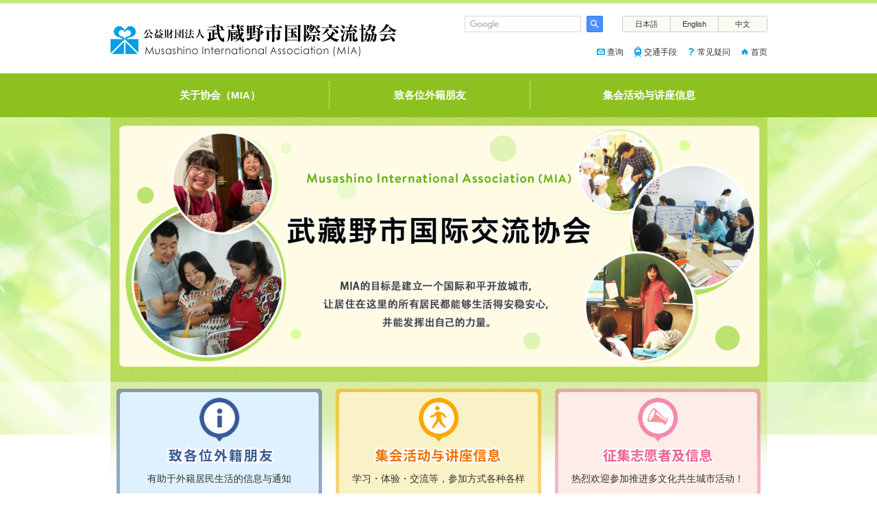

--- FILE ---
content_type: text/html; charset=UTF-8
request_url: https://mia.gr.jp/zh/
body_size: 14472
content:
<!DOCTYPE html>
<html lang="zh">
<head prefix="og: http://ogp.me/ns# fb: http://ogp.me/ns/fb# blog: http://ogp.me/ns/blog#">

<!-- Google Tag Manager -->
<script>(function(w,d,s,l,i){w[l]=w[l]||[];w[l].push({'gtm.start':
new Date().getTime(),event:'gtm.js'});var f=d.getElementsByTagName(s)[0],
j=d.createElement(s),dl=l!='dataLayer'?'&l='+l:'';j.async=true;j.src=
'https://www.googletagmanager.com/gtm.js?id='+i+dl;f.parentNode.insertBefore(j,f);
})(window,document,'script','dataLayer','GTM-NMH2W5NN');</script>
<!-- End Google Tag Manager -->

<meta charset="utf-8">
<meta name="viewport" content="width=device-width">
<meta name="format-detection" content="telephone=no">


<title>HOME - 公益財団法人武蔵野市国際交流協会 Musashino International Association</title>

		<!-- All in One SEO 4.9.1.1 - aioseo.com -->
	<meta name="robots" content="max-image-preview:large" />
	<link rel="canonical" href="https://mia.gr.jp/zh" />
	<meta name="generator" content="All in One SEO (AIOSEO) 4.9.1.1" />
		<meta property="og:locale" content="zh_CN" />
		<meta property="og:site_name" content="公益財団法人武蔵野市国際交流協会　Musashino International Association - earnest in relation-building among foreign and Japanese residents to develop the community together." />
		<meta property="og:type" content="article" />
		<meta property="og:title" content="HOME - 公益財団法人武蔵野市国際交流協会 Musashino International Association" />
		<meta property="og:url" content="https://mia.gr.jp/zh" />
		<meta property="article:published_time" content="2017-03-24T13:25:54+00:00" />
		<meta property="article:modified_time" content="2025-11-20T02:38:11+00:00" />
		<meta name="twitter:card" content="summary" />
		<meta name="twitter:title" content="HOME - 公益財団法人武蔵野市国際交流協会 Musashino International Association" />
		<script type="application/ld+json" class="aioseo-schema">
			{"@context":"https:\/\/schema.org","@graph":[{"@type":"BreadcrumbList","@id":"https:\/\/mia.gr.jp\/zh\/#breadcrumblist","itemListElement":[{"@type":"ListItem","@id":"https:\/\/mia.gr.jp\/zh#listItem","position":1,"name":"Home"}]},{"@type":"Organization","@id":"https:\/\/mia.gr.jp\/zh\/#organization","name":"\u516c\u76ca\u8ca1\u56e3\u6cd5\u4eba\u6b66\u8535\u91ce\u5e02\u56fd\u969b\u4ea4\u6d41\u5354\u4f1a\u3000Musashino International Association","description":"earnest in relation-building among foreign and Japanese residents to develop the community together.","url":"https:\/\/mia.gr.jp\/zh\/"},{"@type":"WebPage","@id":"https:\/\/mia.gr.jp\/zh\/#webpage","url":"https:\/\/mia.gr.jp\/zh\/","name":"HOME - \u516c\u76ca\u8ca1\u56e3\u6cd5\u4eba\u6b66\u8535\u91ce\u5e02\u56fd\u969b\u4ea4\u6d41\u5354\u4f1a Musashino International Association","inLanguage":"zh-CN","isPartOf":{"@id":"https:\/\/mia.gr.jp\/zh\/#website"},"breadcrumb":{"@id":"https:\/\/mia.gr.jp\/zh\/#breadcrumblist"},"datePublished":"2017-03-24T22:25:54+09:00","dateModified":"2025-11-20T11:38:11+09:00"},{"@type":"WebSite","@id":"https:\/\/mia.gr.jp\/zh\/#website","url":"https:\/\/mia.gr.jp\/zh\/","name":"\u516c\u76ca\u8ca1\u56e3\u6cd5\u4eba\u6b66\u8535\u91ce\u5e02\u56fd\u969b\u4ea4\u6d41\u5354\u4f1a\u3000Musashino International Association","description":"earnest in relation-building among foreign and Japanese residents to develop the community together.","inLanguage":"zh-CN","publisher":{"@id":"https:\/\/mia.gr.jp\/zh\/#organization"}}]}
		</script>
		<!-- All in One SEO -->

<link rel="alternate" type="application/rss+xml" title="公益財団法人武蔵野市国際交流協会　Musashino International Association &raquo; Feed" href="https://mia.gr.jp/zh/feed" />
<link rel="alternate" type="application/rss+xml" title="公益財団法人武蔵野市国際交流協会　Musashino International Association &raquo; 评论 Feed" href="https://mia.gr.jp/zh/comments/feed" />
<link rel="alternate" title="oEmbed (JSON)" type="application/json+oembed" href="https://mia.gr.jp/zh/wp-json/oembed/1.0/embed?url=https%3A%2F%2Fmia.gr.jp%2Fzh%2F" />
<link rel="alternate" title="oEmbed (XML)" type="text/xml+oembed" href="https://mia.gr.jp/zh/wp-json/oembed/1.0/embed?url=https%3A%2F%2Fmia.gr.jp%2Fzh%2F&#038;format=xml" />
<style id='wp-img-auto-sizes-contain-inline-css'>
img:is([sizes=auto i],[sizes^="auto," i]){contain-intrinsic-size:3000px 1500px}
/*# sourceURL=wp-img-auto-sizes-contain-inline-css */
</style>
<style id='wp-emoji-styles-inline-css'>

	img.wp-smiley, img.emoji {
		display: inline !important;
		border: none !important;
		box-shadow: none !important;
		height: 1em !important;
		width: 1em !important;
		margin: 0 0.07em !important;
		vertical-align: -0.1em !important;
		background: none !important;
		padding: 0 !important;
	}
/*# sourceURL=wp-emoji-styles-inline-css */
</style>
<style id='wp-block-library-inline-css'>
:root{--wp-block-synced-color:#7a00df;--wp-block-synced-color--rgb:122,0,223;--wp-bound-block-color:var(--wp-block-synced-color);--wp-editor-canvas-background:#ddd;--wp-admin-theme-color:#007cba;--wp-admin-theme-color--rgb:0,124,186;--wp-admin-theme-color-darker-10:#006ba1;--wp-admin-theme-color-darker-10--rgb:0,107,160.5;--wp-admin-theme-color-darker-20:#005a87;--wp-admin-theme-color-darker-20--rgb:0,90,135;--wp-admin-border-width-focus:2px}@media (min-resolution:192dpi){:root{--wp-admin-border-width-focus:1.5px}}.wp-element-button{cursor:pointer}:root .has-very-light-gray-background-color{background-color:#eee}:root .has-very-dark-gray-background-color{background-color:#313131}:root .has-very-light-gray-color{color:#eee}:root .has-very-dark-gray-color{color:#313131}:root .has-vivid-green-cyan-to-vivid-cyan-blue-gradient-background{background:linear-gradient(135deg,#00d084,#0693e3)}:root .has-purple-crush-gradient-background{background:linear-gradient(135deg,#34e2e4,#4721fb 50%,#ab1dfe)}:root .has-hazy-dawn-gradient-background{background:linear-gradient(135deg,#faaca8,#dad0ec)}:root .has-subdued-olive-gradient-background{background:linear-gradient(135deg,#fafae1,#67a671)}:root .has-atomic-cream-gradient-background{background:linear-gradient(135deg,#fdd79a,#004a59)}:root .has-nightshade-gradient-background{background:linear-gradient(135deg,#330968,#31cdcf)}:root .has-midnight-gradient-background{background:linear-gradient(135deg,#020381,#2874fc)}:root{--wp--preset--font-size--normal:16px;--wp--preset--font-size--huge:42px}.has-regular-font-size{font-size:1em}.has-larger-font-size{font-size:2.625em}.has-normal-font-size{font-size:var(--wp--preset--font-size--normal)}.has-huge-font-size{font-size:var(--wp--preset--font-size--huge)}.has-text-align-center{text-align:center}.has-text-align-left{text-align:left}.has-text-align-right{text-align:right}.has-fit-text{white-space:nowrap!important}#end-resizable-editor-section{display:none}.aligncenter{clear:both}.items-justified-left{justify-content:flex-start}.items-justified-center{justify-content:center}.items-justified-right{justify-content:flex-end}.items-justified-space-between{justify-content:space-between}.screen-reader-text{border:0;clip-path:inset(50%);height:1px;margin:-1px;overflow:hidden;padding:0;position:absolute;width:1px;word-wrap:normal!important}.screen-reader-text:focus{background-color:#ddd;clip-path:none;color:#444;display:block;font-size:1em;height:auto;left:5px;line-height:normal;padding:15px 23px 14px;text-decoration:none;top:5px;width:auto;z-index:100000}html :where(.has-border-color){border-style:solid}html :where([style*=border-top-color]){border-top-style:solid}html :where([style*=border-right-color]){border-right-style:solid}html :where([style*=border-bottom-color]){border-bottom-style:solid}html :where([style*=border-left-color]){border-left-style:solid}html :where([style*=border-width]){border-style:solid}html :where([style*=border-top-width]){border-top-style:solid}html :where([style*=border-right-width]){border-right-style:solid}html :where([style*=border-bottom-width]){border-bottom-style:solid}html :where([style*=border-left-width]){border-left-style:solid}html :where(img[class*=wp-image-]){height:auto;max-width:100%}:where(figure){margin:0 0 1em}html :where(.is-position-sticky){--wp-admin--admin-bar--position-offset:var(--wp-admin--admin-bar--height,0px)}@media screen and (max-width:600px){html :where(.is-position-sticky){--wp-admin--admin-bar--position-offset:0px}}

/*# sourceURL=wp-block-library-inline-css */
</style><style id='global-styles-inline-css'>
:root{--wp--preset--aspect-ratio--square: 1;--wp--preset--aspect-ratio--4-3: 4/3;--wp--preset--aspect-ratio--3-4: 3/4;--wp--preset--aspect-ratio--3-2: 3/2;--wp--preset--aspect-ratio--2-3: 2/3;--wp--preset--aspect-ratio--16-9: 16/9;--wp--preset--aspect-ratio--9-16: 9/16;--wp--preset--color--black: #000000;--wp--preset--color--cyan-bluish-gray: #abb8c3;--wp--preset--color--white: #ffffff;--wp--preset--color--pale-pink: #f78da7;--wp--preset--color--vivid-red: #cf2e2e;--wp--preset--color--luminous-vivid-orange: #ff6900;--wp--preset--color--luminous-vivid-amber: #fcb900;--wp--preset--color--light-green-cyan: #7bdcb5;--wp--preset--color--vivid-green-cyan: #00d084;--wp--preset--color--pale-cyan-blue: #8ed1fc;--wp--preset--color--vivid-cyan-blue: #0693e3;--wp--preset--color--vivid-purple: #9b51e0;--wp--preset--color--liquid-theme: #00a5d4;--wp--preset--color--liquid-blue: #32bdeb;--wp--preset--color--liquid-dark-blue: #00a5d4;--wp--preset--color--liquid-red: #eb6032;--wp--preset--color--liquid-orange: #ff6900;--wp--preset--color--liquid-pink: #f6adc6;--wp--preset--color--liquid-yellow: #fff100;--wp--preset--color--liquid-green: #3eb370;--wp--preset--color--liquid-purple: #745399;--wp--preset--color--liquid-white: #ffffff;--wp--preset--color--liquid-dark-gray: #333333;--wp--preset--gradient--vivid-cyan-blue-to-vivid-purple: linear-gradient(135deg,rgb(6,147,227) 0%,rgb(155,81,224) 100%);--wp--preset--gradient--light-green-cyan-to-vivid-green-cyan: linear-gradient(135deg,rgb(122,220,180) 0%,rgb(0,208,130) 100%);--wp--preset--gradient--luminous-vivid-amber-to-luminous-vivid-orange: linear-gradient(135deg,rgb(252,185,0) 0%,rgb(255,105,0) 100%);--wp--preset--gradient--luminous-vivid-orange-to-vivid-red: linear-gradient(135deg,rgb(255,105,0) 0%,rgb(207,46,46) 100%);--wp--preset--gradient--very-light-gray-to-cyan-bluish-gray: linear-gradient(135deg,rgb(238,238,238) 0%,rgb(169,184,195) 100%);--wp--preset--gradient--cool-to-warm-spectrum: linear-gradient(135deg,rgb(74,234,220) 0%,rgb(151,120,209) 20%,rgb(207,42,186) 40%,rgb(238,44,130) 60%,rgb(251,105,98) 80%,rgb(254,248,76) 100%);--wp--preset--gradient--blush-light-purple: linear-gradient(135deg,rgb(255,206,236) 0%,rgb(152,150,240) 100%);--wp--preset--gradient--blush-bordeaux: linear-gradient(135deg,rgb(254,205,165) 0%,rgb(254,45,45) 50%,rgb(107,0,62) 100%);--wp--preset--gradient--luminous-dusk: linear-gradient(135deg,rgb(255,203,112) 0%,rgb(199,81,192) 50%,rgb(65,88,208) 100%);--wp--preset--gradient--pale-ocean: linear-gradient(135deg,rgb(255,245,203) 0%,rgb(182,227,212) 50%,rgb(51,167,181) 100%);--wp--preset--gradient--electric-grass: linear-gradient(135deg,rgb(202,248,128) 0%,rgb(113,206,126) 100%);--wp--preset--gradient--midnight: linear-gradient(135deg,rgb(2,3,129) 0%,rgb(40,116,252) 100%);--wp--preset--font-size--small: 13px;--wp--preset--font-size--medium: 20px;--wp--preset--font-size--large: 36px;--wp--preset--font-size--x-large: 42px;--wp--preset--spacing--20: 0.44rem;--wp--preset--spacing--30: 0.67rem;--wp--preset--spacing--40: 1rem;--wp--preset--spacing--50: 1.5rem;--wp--preset--spacing--60: 2.25rem;--wp--preset--spacing--70: 3.38rem;--wp--preset--spacing--80: 5.06rem;--wp--preset--shadow--natural: 6px 6px 9px rgba(0, 0, 0, 0.2);--wp--preset--shadow--deep: 12px 12px 50px rgba(0, 0, 0, 0.4);--wp--preset--shadow--sharp: 6px 6px 0px rgba(0, 0, 0, 0.2);--wp--preset--shadow--outlined: 6px 6px 0px -3px rgb(255, 255, 255), 6px 6px rgb(0, 0, 0);--wp--preset--shadow--crisp: 6px 6px 0px rgb(0, 0, 0);}:where(.is-layout-flex){gap: 0.5em;}:where(.is-layout-grid){gap: 0.5em;}body .is-layout-flex{display: flex;}.is-layout-flex{flex-wrap: wrap;align-items: center;}.is-layout-flex > :is(*, div){margin: 0;}body .is-layout-grid{display: grid;}.is-layout-grid > :is(*, div){margin: 0;}:where(.wp-block-columns.is-layout-flex){gap: 2em;}:where(.wp-block-columns.is-layout-grid){gap: 2em;}:where(.wp-block-post-template.is-layout-flex){gap: 1.25em;}:where(.wp-block-post-template.is-layout-grid){gap: 1.25em;}.has-black-color{color: var(--wp--preset--color--black) !important;}.has-cyan-bluish-gray-color{color: var(--wp--preset--color--cyan-bluish-gray) !important;}.has-white-color{color: var(--wp--preset--color--white) !important;}.has-pale-pink-color{color: var(--wp--preset--color--pale-pink) !important;}.has-vivid-red-color{color: var(--wp--preset--color--vivid-red) !important;}.has-luminous-vivid-orange-color{color: var(--wp--preset--color--luminous-vivid-orange) !important;}.has-luminous-vivid-amber-color{color: var(--wp--preset--color--luminous-vivid-amber) !important;}.has-light-green-cyan-color{color: var(--wp--preset--color--light-green-cyan) !important;}.has-vivid-green-cyan-color{color: var(--wp--preset--color--vivid-green-cyan) !important;}.has-pale-cyan-blue-color{color: var(--wp--preset--color--pale-cyan-blue) !important;}.has-vivid-cyan-blue-color{color: var(--wp--preset--color--vivid-cyan-blue) !important;}.has-vivid-purple-color{color: var(--wp--preset--color--vivid-purple) !important;}.has-black-background-color{background-color: var(--wp--preset--color--black) !important;}.has-cyan-bluish-gray-background-color{background-color: var(--wp--preset--color--cyan-bluish-gray) !important;}.has-white-background-color{background-color: var(--wp--preset--color--white) !important;}.has-pale-pink-background-color{background-color: var(--wp--preset--color--pale-pink) !important;}.has-vivid-red-background-color{background-color: var(--wp--preset--color--vivid-red) !important;}.has-luminous-vivid-orange-background-color{background-color: var(--wp--preset--color--luminous-vivid-orange) !important;}.has-luminous-vivid-amber-background-color{background-color: var(--wp--preset--color--luminous-vivid-amber) !important;}.has-light-green-cyan-background-color{background-color: var(--wp--preset--color--light-green-cyan) !important;}.has-vivid-green-cyan-background-color{background-color: var(--wp--preset--color--vivid-green-cyan) !important;}.has-pale-cyan-blue-background-color{background-color: var(--wp--preset--color--pale-cyan-blue) !important;}.has-vivid-cyan-blue-background-color{background-color: var(--wp--preset--color--vivid-cyan-blue) !important;}.has-vivid-purple-background-color{background-color: var(--wp--preset--color--vivid-purple) !important;}.has-black-border-color{border-color: var(--wp--preset--color--black) !important;}.has-cyan-bluish-gray-border-color{border-color: var(--wp--preset--color--cyan-bluish-gray) !important;}.has-white-border-color{border-color: var(--wp--preset--color--white) !important;}.has-pale-pink-border-color{border-color: var(--wp--preset--color--pale-pink) !important;}.has-vivid-red-border-color{border-color: var(--wp--preset--color--vivid-red) !important;}.has-luminous-vivid-orange-border-color{border-color: var(--wp--preset--color--luminous-vivid-orange) !important;}.has-luminous-vivid-amber-border-color{border-color: var(--wp--preset--color--luminous-vivid-amber) !important;}.has-light-green-cyan-border-color{border-color: var(--wp--preset--color--light-green-cyan) !important;}.has-vivid-green-cyan-border-color{border-color: var(--wp--preset--color--vivid-green-cyan) !important;}.has-pale-cyan-blue-border-color{border-color: var(--wp--preset--color--pale-cyan-blue) !important;}.has-vivid-cyan-blue-border-color{border-color: var(--wp--preset--color--vivid-cyan-blue) !important;}.has-vivid-purple-border-color{border-color: var(--wp--preset--color--vivid-purple) !important;}.has-vivid-cyan-blue-to-vivid-purple-gradient-background{background: var(--wp--preset--gradient--vivid-cyan-blue-to-vivid-purple) !important;}.has-light-green-cyan-to-vivid-green-cyan-gradient-background{background: var(--wp--preset--gradient--light-green-cyan-to-vivid-green-cyan) !important;}.has-luminous-vivid-amber-to-luminous-vivid-orange-gradient-background{background: var(--wp--preset--gradient--luminous-vivid-amber-to-luminous-vivid-orange) !important;}.has-luminous-vivid-orange-to-vivid-red-gradient-background{background: var(--wp--preset--gradient--luminous-vivid-orange-to-vivid-red) !important;}.has-very-light-gray-to-cyan-bluish-gray-gradient-background{background: var(--wp--preset--gradient--very-light-gray-to-cyan-bluish-gray) !important;}.has-cool-to-warm-spectrum-gradient-background{background: var(--wp--preset--gradient--cool-to-warm-spectrum) !important;}.has-blush-light-purple-gradient-background{background: var(--wp--preset--gradient--blush-light-purple) !important;}.has-blush-bordeaux-gradient-background{background: var(--wp--preset--gradient--blush-bordeaux) !important;}.has-luminous-dusk-gradient-background{background: var(--wp--preset--gradient--luminous-dusk) !important;}.has-pale-ocean-gradient-background{background: var(--wp--preset--gradient--pale-ocean) !important;}.has-electric-grass-gradient-background{background: var(--wp--preset--gradient--electric-grass) !important;}.has-midnight-gradient-background{background: var(--wp--preset--gradient--midnight) !important;}.has-small-font-size{font-size: var(--wp--preset--font-size--small) !important;}.has-medium-font-size{font-size: var(--wp--preset--font-size--medium) !important;}.has-large-font-size{font-size: var(--wp--preset--font-size--large) !important;}.has-x-large-font-size{font-size: var(--wp--preset--font-size--x-large) !important;}
/*# sourceURL=global-styles-inline-css */
</style>

<style id='classic-theme-styles-inline-css'>
/*! This file is auto-generated */
.wp-block-button__link{color:#fff;background-color:#32373c;border-radius:9999px;box-shadow:none;text-decoration:none;padding:calc(.667em + 2px) calc(1.333em + 2px);font-size:1.125em}.wp-block-file__button{background:#32373c;color:#fff;text-decoration:none}
/*# sourceURL=/wp-includes/css/classic-themes.min.css */
</style>
<link rel='stylesheet' id='bogo-css' href='https://mia.gr.jp/wp/wp-content/plugins/bogo/includes/css/style.css?ver=3.9.1' media='all' />
<link rel='stylesheet' id='chld_thm_cfg_parent-css' href='https://mia.gr.jp/wp/wp-content/themes/liquid-corporate/style.css?ver=6.9' media='all' />
<link rel='stylesheet' id='chld_thm_cfg_separate-css' href='https://mia.gr.jp/wp/wp-content/themes/MIATheme/ctc-style.css?ver=6.9' media='all' />
<link rel='stylesheet' id='bxslider-css' href='https://mia.gr.jp/wp/wp-content/themes/MIATheme/css/swiper-bundle.min.css?ver=6.9' media='all' />
<link rel='stylesheet' id='bootstrap-css' href='https://mia.gr.jp/wp/wp-content/themes/liquid-corporate/css/bootstrap.min.css?ver=0.9.6.1485326455' media='all' />
<link rel='stylesheet' id='icomoon-css' href='https://mia.gr.jp/wp/wp-content/themes/liquid-corporate/css/icomoon.css?ver=6.9' media='all' />
<link rel='stylesheet' id='liquid-style-css' href='https://mia.gr.jp/wp/wp-content/themes/MIATheme/style.css?ver=0.9.6.1485326455' media='all' />
<link rel='stylesheet' id='liquid-block-style-css' href='https://mia.gr.jp/wp/wp-content/themes/liquid-corporate/css/block.css?ver=0.9.6.1485326455' media='all' />
<script src="https://mia.gr.jp/wp/wp-includes/js/jquery/jquery.min.js?ver=3.7.1" id="jquery-core-js"></script>
<script src="https://mia.gr.jp/wp/wp-includes/js/jquery/jquery-migrate.min.js?ver=3.4.1" id="jquery-migrate-js"></script>
<script src="https://mia.gr.jp/wp/wp-content/themes/MIATheme/js/swiper-bundle.min.js?ver=6.9" id="custom-script-js"></script>
<script src="https://mia.gr.jp/wp/wp-content/themes/MIATheme/js/mobile-detect.min.js?ver=6.9" id="custom-common-script1-js"></script>
<script src="https://mia.gr.jp/wp/wp-content/themes/MIATheme/js/common.js?ver=6.9" id="custom-common-script2-js"></script>
<script src="https://mia.gr.jp/wp/wp-content/themes/liquid-corporate/js/bootstrap.min.js?ver=0.9.6.1485326455" id="bootstrap-js"></script>
<link rel="https://api.w.org/" href="https://mia.gr.jp/zh/wp-json/" /><link rel="alternate" title="JSON" type="application/json" href="https://mia.gr.jp/zh/wp-json/wp/v2/pages/1188" /><link rel="EditURI" type="application/rsd+xml" title="RSD" href="https://mia.gr.jp/wp/xmlrpc.php?rsd" />
<link rel='shortlink' href='https://mia.gr.jp/zh/' />
<link rel="alternate" href="https://mia.gr.jp/en/" hreflang="en-US" />
<link rel="alternate" href="https://mia.gr.jp/" hreflang="ja" />
<link rel="alternate" href="https://mia.gr.jp/zh/" hreflang="zh-CN" />
<link rel="icon" href="https://mia.gr.jp/wp/wp-content/uploads/cropped-logo512-32x32.png" sizes="32x32" />
<link rel="icon" href="https://mia.gr.jp/wp/wp-content/uploads/cropped-logo512-192x192.png" sizes="192x192" />
<link rel="apple-touch-icon" href="https://mia.gr.jp/wp/wp-content/uploads/cropped-logo512-180x180.png" />
<meta name="msapplication-TileImage" content="https://mia.gr.jp/wp/wp-content/uploads/cropped-logo512-270x270.png" />

<!-- JS -->
<!--[if lt IE 9]>
<meta http-equiv="X-UA-Compatible" content="IE=edge">
<script type="text/javascript" src="http://html5shiv.googlecode.com/svn/trunk/html5.js"></script>
<script src="https://mia.gr.jp/wp/wp-content/themes/liquid-corporate/js/respond.js"></script>
<![endif]-->


</head>


<body class="home wp-singular page-template-default page page-id-1188 wp-theme-liquid-corporate wp-child-theme-MIATheme zh-CN page_home">
<!-- Google Tag Manager (noscript) -->
<noscript><iframe src="https://www.googletagmanager.com/ns.html?id=GTM-NMH2W5NN"
height="0" width="0" style="display:none;visibility:hidden"></iframe></noscript>
<!-- End Google Tag Manager (noscript) -->

<a id="top"></a>
<div class="wrapper">

	<div class="headline">

		<div class="container">

			<div class="row">

				<div class="col-sm-6">
					<a href="https://mia.gr.jp/zh" title="公益財団法人武蔵野市国際交流協会　Musashino International Association" class="logo">
													<img src="https://mia.gr.jp/wp/wp-content/themes/MIATheme/images/logo.png" alt="公益財団法人武蔵野市国際交流協会　Musashino International Association" id="head-logo">
											</a>
				</div>

				<div class="col-sm-6 pc_visible">

					<div class="search-box">
												<form id="cse-search-box" action="https://google.com/cse">
							<input type="hidden" name="cx" value="000228980087403703776:le9icqoutmy" />
							<input type="hidden" name="ie" value="UTF-8" />
							<input type="text" name="q" size="31" />
							<input type="submit" name="sa" value="" />
						</form>
					</div><!-- // search-box -->

										<div class="lang-box">
						<ul class="lang">
							<li><a href="/">日本語</a></li>
							<li><a href="/en/">English</a></li>
							<li><a href="/zh/">中文</a></li>
						</ul>
					</div>

											<nav class="clearfix">
							<ul class="nav top-navi">
								<li class="nav-item contact"><a href="/zh/contact">查询</a></li>
								<li class="nav-item access"><a href="/zh/access">交通手段</a></li>
								<li class="nav-item qa"><a href="/zh/faq">常见疑问</a></li>
								<li class="nav-item top"><a href="/zh/">首页</a></li>
							</ul>
						</nav>
					
				</div><!-- // col-sm-6 -->

			</div><!-- // row -->

		</div><!-- // container -->

		<a href="javascript:void(0);" id="switch_button" class="sp_visible_b"></a>

	</div><!-- // headline -->

		<div id="mobile_navi">
		<nav>
			<ul class="global"><li id="menu-item-4849" class="menu-item menu-item-type-post_type menu-item-object-01about menu-item-4849 nav-item"><a href="https://mia.gr.jp/zh/about/message">关于协会（MIA）</a></li>
<li id="menu-item-2054" class="menu-item menu-item-type-post_type menu-item-object-02foreigner menu-item-2054 nav-item"><a href="https://mia.gr.jp/zh/foreigner/index">致各位外籍朋友</a></li>
<li id="menu-item-2280" class="menu-item menu-item-type-post_type menu-item-object-03event menu-item-2280 nav-item"><a href="https://mia.gr.jp/zh/event/index">集会活动与讲座信息</a></li>
</ul>			
						
			<ul class="top-navi clearfix">
				<li><a href="/zh/contact"><img src="https://mia.gr.jp/wp/wp-content/themes/MIATheme/images/top-menu-contact-sp-zh.png" alt="お問い合わせ"></a></li>
				<li><a href="/zh/access"><img src="https://mia.gr.jp/wp/wp-content/themes/MIATheme/images/top-menu-access-sp-zh.png" alt="アクセス"></a></li>
				<li><a href="/zh/faq"><img src="https://mia.gr.jp/wp/wp-content/themes/MIATheme/images/top-menu-faq-sp-zh.png" alt="よくある質問"></a></li>
				<li><a href="/zh/"><img src="https://mia.gr.jp/wp/wp-content/themes/MIATheme/images/top-menu-home-sp-zh.png" alt="トップページ"></a></li>
			</ul>
			
			<ul class="lang clearfix">
				<li><a href="/">日本語（にほんご）</a></li>
				<li><a href="/en/">English</a></li>
				<li><a href="/zh/">中文</a></li>
			</ul>

			<div class="search-box spmb15">
								<form id="cse-search-box" action="https://google.com/cse">
					<input type="hidden" name="cx" value="000228980087403703776:le9icqoutmy" />
					<input type="hidden" name="ie" value="UTF-8" />
					<input type="text" name="q" size="31" />
					<input type="submit" name="sa" value="" />
				</form>
			</div><!-- // search-box -->
			
			<p class="txtc">
				<a href="/zh/privacy" class="gn-arrow">有关个人信息的利用和保护</a>
			</p>

			<a href="javascript:void(0);" class="btn_close"><img src="https://mia.gr.jp/wp/wp-content/themes/MIATheme/images/btn-close-bottom-sp-zh.png" alt="閉じる"></a>

		</nav>
	</div>
		
	<span class="pc_visible_b">
		<nav class="navbar navbar-light bg-faded">
			<div class="container">
			<!-- Global Menu -->
									<ul id="menu-gloval-navi-1" class="nav navbar-nav nav navbar-nav"><li class="menu-item menu-item-type-post_type menu-item-object-01about menu-item-4849 nav-item"><a href="https://mia.gr.jp/zh/about/message">关于协会（MIA）</a></li>
<li class="menu-item menu-item-type-post_type menu-item-object-02foreigner menu-item-2054 nav-item"><a href="https://mia.gr.jp/zh/foreigner/index">致各位外籍朋友</a></li>
<li class="menu-item menu-item-type-post_type menu-item-object-03event menu-item-2280 nav-item"><a href="https://mia.gr.jp/zh/event/index">集会活动与讲座信息</a></li>
</ul>							</div>
		</nav>
	</span>

	<div class="sp_visible_b">
					</div>
	
	<main>
		
	<!-- Slides -->
	<div class="cover">

		<div class="pc_visible_b">
			<div id="slider" class="swiper">
				<div class="swiper-wrapper">
																									<div class="bxslider swiper-slide"><img width="960" height="527" src="https://mia.gr.jp/wp/wp-content/uploads/MV_PC_zh-960x527.png" class="" alt="" decoding="async" fetchpriority="high" srcset="https://mia.gr.jp/wp/wp-content/uploads/MV_PC_zh-960x527.png 960w, https://mia.gr.jp/wp/wp-content/uploads/MV_PC_zh-300x165.png 300w, https://mia.gr.jp/wp/wp-content/uploads/MV_PC_zh-1024x562.png 1024w, https://mia.gr.jp/wp/wp-content/uploads/MV_PC_zh-768x421.png 768w, https://mia.gr.jp/wp/wp-content/uploads/MV_PC_zh-1536x843.png 1536w, https://mia.gr.jp/wp/wp-content/uploads/MV_PC_zh-2048x1124.png 2048w, https://mia.gr.jp/wp/wp-content/uploads/MV_PC_zh-200x110.png 200w, https://mia.gr.jp/wp/wp-content/uploads/MV_PC_zh-180x99.png 180w, https://mia.gr.jp/wp/wp-content/uploads/MV_PC_zh-160x88.png 160w, https://mia.gr.jp/wp/wp-content/uploads/MV_PC_zh-60x33.png 60w, https://mia.gr.jp/wp/wp-content/uploads/MV_PC_zh-640x351.png 640w" sizes="(max-width: 960px) 100vw, 960px" /></div>
														</div>
			</div>
		</div>

		<div class="sp_visible_b">	
			<div id="slider" class="swiper">
				<div class="swiper-wrapper">
																									<div class="swiper-slide bxslider-sp"><img width="640" height="352" src="https://mia.gr.jp/wp/wp-content/uploads/MV_SP_zh-640x352.png" class="" alt="" decoding="async" srcset="https://mia.gr.jp/wp/wp-content/uploads/MV_SP_zh-640x352.png 640w, https://mia.gr.jp/wp/wp-content/uploads/MV_SP_zh-300x165.png 300w, https://mia.gr.jp/wp/wp-content/uploads/MV_SP_zh-768x422.png 768w, https://mia.gr.jp/wp/wp-content/uploads/MV_SP_zh-200x110.png 200w, https://mia.gr.jp/wp/wp-content/uploads/MV_SP_zh-180x99.png 180w, https://mia.gr.jp/wp/wp-content/uploads/MV_SP_zh-160x88.png 160w, https://mia.gr.jp/wp/wp-content/uploads/MV_SP_zh-60x33.png 60w, https://mia.gr.jp/wp/wp-content/uploads/MV_SP_zh-958x527.png 958w, https://mia.gr.jp/wp/wp-content/uploads/MV_SP_zh.png 960w" sizes="(max-width: 640px) 100vw, 640px" /></div>
														</div>
			</div>
		</div>


		<div class="tab-area">
			<ul class="tab">
				<li><a href="/zh/foreigner/index"><img src="https://mia.gr.jp/wp/wp-content/themes/MIATheme/images/menu-greetings-zh.png" width="290" height="116" alt="外国人のみなさまへ"><br class="pc_visible">有助于外籍居民生活的信息与通知</a></li>
				<li><a href="/zh/event/index"><img src="https://mia.gr.jp/wp/wp-content/themes/MIATheme/images/menu-event-zh.png" width="290" alt="イベント&講座情報"><br class="pc_visible">学习・体验・交流等，参加方式各种各样</a></li>
				<li><a href="/zh/volunteer/index"><img src="https://mia.gr.jp/wp/wp-content/themes/MIATheme/images/menu-volunteer-zh.png" width="290" height="116" alt="ボランティア募集"><br class="pc_visible">热烈欢迎参加推进多文化共生城市活动！</a></li>
			</ul>
		</div><!-- // tab-area -->

<!--
		-->

	</div><!-- // cover -->

        <!-- /Slides -->  

    <div class="mainpost">
     <div class="container">

      <!-- no widget -->
      <div class="row no-gutters flex-md-row-reverse">

       <div class="col-md-8 mainarea mb0 fr">        

	<div class="newsarea">

          <!-- single 0 -->
          <div class="ttl">News・Information</div>
          <div class="row newslist">
                            <article class="list col-md-12 news post-19205 post type-post status-publish format-standard hentry category-news category-foreigner-index zh-CN">
                 <a href="https://mia.gr.jp/zh/news/news/202603speaker" title="外国人による日本語スピーチ大会 出場者募集！Speakers Wanted! Japanese Speech Showcase by Foreign Natives（2026/3/7）" class="post_links">
                  <div class="list-block">
                   <div class="list-text">
                       <h3 class="list-title post_ttl">
                           外国人による日本語スピーチ大会 出場者募集！Speakers Wanted! Japanese Speech Showcase by Foreign Natives（2026/3/7）                       </h3>
                   </div>
                  </div>
                 </a>
               </article>
                              <article class="list col-md-12 news post-15044 post type-post status-publish format-standard hentry category-news zh-CN">
                 <a href="https://mia.gr.jp/zh/news/news/202601miacalendar" title="MIA Calendar（面向侨居日本的外籍朋友的信息通讯）2026/1-3" class="post_links">
                  <div class="list-block">
                   <div class="list-text">
                       <h3 class="list-title post_ttl">
                           MIA Calendar（面向侨居日本的外籍朋友的信息通讯）2026/1-3                       </h3>
                   </div>
                  </div>
                 </a>
               </article>
                              <article class="list col-md-12 event post-17575 post type-post status-publish format-standard hentry category-event zh-CN">
                 <a href="https://mia.gr.jp/zh/news/event/20260307speech" title="2026/3/7 第32回外国人による日本語スピーチ大会 32nd Japanese Speech Showcase by Foreign Natives" class="post_links">
                  <div class="list-block">
                   <div class="list-text">
                       <h3 class="list-title post_ttl">
                           2026/3/7 第32回外国人による日本語スピーチ大会 32nd Japanese Speech Showcase by Foreign Natives                       </h3>
                   </div>
                  </div>
                 </a>
               </article>
                              <article class="list col-md-12 news post-19115 post type-post status-publish format-standard hentry category-news category-foreigner-index zh-CN">
                 <a href="https://mia.gr.jp/zh/news/news/202512officeopening" title="年末年始のMIA開館日のお知らせ／MIA office opening date of the New Year’s season／MIA事务所年末年初的通知" class="post_links">
                  <div class="list-block">
                   <div class="list-text">
                       <h3 class="list-title post_ttl">
                           年末年始のMIA開館日のお知らせ／MIA office opening date of the New Year’s season／MIA事务所年末年初的通知                       </h3>
                   </div>
                  </div>
                 </a>
               </article>
                              <article class="list col-md-12 disasterprevention post-17446 post type-post status-publish format-standard hentry category-foreigner-index category-disasterprevention zh-CN">
                 <a href="https://mia.gr.jp/zh/news/disasterprevention/bosaiinformation" title="東京都多文化共生ポータルサイト・多言語防災情報 Tokyo Intercultural portal site Multilanguage disaster prevention information" class="post_links">
                  <div class="list-block">
                   <div class="list-text">
                       <h3 class="list-title post_ttl">
                           東京都多文化共生ポータルサイト・多言語防災情報 Tokyo Intercultural portal site Multilanguage disaster prevention information                       </h3>
                   </div>
                  </div>
                 </a>
               </article>
                              <article class="list col-md-12 disasterprevention post-10620 post type-post status-publish format-standard hentry category-foreigner-index category-disasterprevention zh-CN">
                 <a href="https://mia.gr.jp/zh/news/disasterprevention/20210729112034" title="NHK WEB EASY やさしい日本語（にほんご）ニュース　防災情報 ぼうさいじょうほう（大雨・おおあめ、台風・たいふう、地震・じしん）" class="post_links">
                  <div class="list-block">
                   <div class="list-text">
                       <h3 class="list-title post_ttl">
                           NHK WEB EASY やさしい日本語（にほんご）ニュース　防災情報 ぼうさいじょうほう（大雨・おおあめ、台風・たいふう、地震・じしん）                       </h3>
                   </div>
                  </div>
                 </a>
               </article>
                              <article class="list col-md-12 news post-3220 post type-post status-publish format-standard hentry category-news category-foreigner-index zh-CN">
                 <a href="https://mia.gr.jp/zh/news/news/20170615163714" title="NEWS from MIA “武藏野FM”（FM78.2MHz）" class="post_links">
                  <div class="list-block">
                   <div class="list-text">
                       <h3 class="list-title post_ttl">
                           NEWS from MIA “武藏野FM”（FM78.2MHz）                       </h3>
                   </div>
                  </div>
                 </a>
               </article>
                              <article class="list col-md-12 news post-3203 post type-post status-publish format-standard hentry category-news category-foreigner-index zh-CN">
                 <a href="https://mia.gr.jp/zh/news/news/20170608160346-2" title="请使用多语言病情调查表" class="post_links">
                  <div class="list-block">
                   <div class="list-text">
                       <h3 class="list-title post_ttl">
                           请使用多语言病情调查表                       </h3>
                   </div>
                  </div>
                 </a>
               </article>
                              <article class="list col-md-12 event post-18747 post type-post status-publish format-standard hentry category-event zh-CN">
                 <a href="https://mia.gr.jp/zh/news/event/20251116kodomo" title="11/16親子で参加！こども国際交流クラブ～英語で遊ぼう！　参加者募集　Parent child participantion! Kids play club for international understanding Let&#8217;s play in English（申込終了しました）" class="post_links">
                  <div class="list-block">
                   <div class="list-text">
                       <h3 class="list-title post_ttl">
                           11/16親子で参加！こども国際交流クラブ～英語で遊ぼう！　参加者募集　Parent child participantion! Kids play club for international understanding Let&#8217;s play in English（申込終了しました）                       </h3>
                   </div>
                  </div>
                 </a>
               </article>
                              <article class="list col-md-12 event post-18260 post type-post status-publish format-standard hentry category-event category-foreigner-index zh-CN">
                 <a href="https://mia.gr.jp/zh/news/event/20250930hoikuen" title="9/30保育園の相談をしませんか？How about consultation on Japanese Hoikuen (daycare)?解答与保育园相关的种种疑问" class="post_links">
                  <div class="list-block">
                   <div class="list-text">
                       <h3 class="list-title post_ttl">
                           9/30保育園の相談をしませんか？How about consultation on Japanese Hoikuen (daycare)?解答与保育园相关的种种疑问                       </h3>
                   </div>
                  </div>
                 </a>
               </article>
                         </div>
          
	<nav class="news-nav">
<ul class="clearfix">

			<li><a href="/zh/news/category/news">
												新闻一览									</a></li>
				<li><a href="/zh/news/category/event">
												集会活动与讲座信息一览									</a></li>
				<li><a href="/zh/news/category/activity">
												</a></li>
				<li><a href="/zh/news/category/volunteer">
												</a></li>
						<li><a href="/zh/news/category/local-cooperation">
												</a></li>
		
</ul>
	</nav>
         
         </div><!-- // newsarea -->
       </div><!-- /col -->

	<div class="col-md-4 sidebar spmt20">
		<nav class="front">
			<ul class="clearfix">
				<li><a href="/zh/foreigner/japanese"><img width="136" height="138" src="https://mia.gr.jp/wp/wp-content/uploads/nav-learn-zh.png" class="attachment- size-" alt="希望学习日语" decoding="async" srcset="https://mia.gr.jp/wp/wp-content/uploads/nav-learn-zh.png 136w, https://mia.gr.jp/wp/wp-content/uploads/nav-learn-zh-60x60.png 60w" sizes="(max-width: 136px) 100vw, 136px" /></a></li><li><a href="/zh/foreigner/consultation"><img width="136" height="138" src="https://mia.gr.jp/wp/wp-content/uploads/nav-consult-zh.png" class="attachment- size-" alt="想要咨询" decoding="async" srcset="https://mia.gr.jp/wp/wp-content/uploads/nav-consult-zh.png 136w, https://mia.gr.jp/wp/wp-content/uploads/nav-consult-zh-60x60.png 60w" sizes="(max-width: 136px) 100vw, 136px" /></a></li><li><a href="/zh/foreigner/childlearning"><img width="136" height="138" src="https://mia.gr.jp/wp/wp-content/uploads/nav-children-zh.png" class="attachment- size-" alt="儿童学习辅导" decoding="async" srcset="https://mia.gr.jp/wp/wp-content/uploads/nav-children-zh.png 136w, https://mia.gr.jp/wp/wp-content/uploads/nav-children-zh-60x60.png 60w" sizes="(max-width: 136px) 100vw, 136px" /></a></li><li><a href="/zh/foreigner/childcaresupport"><img width="136" height="138" src="https://mia.gr.jp/wp/wp-content/uploads/childcare_zh.png" class="attachment- size-" alt="育儿支援" decoding="async" srcset="https://mia.gr.jp/wp/wp-content/uploads/childcare_zh.png 136w, https://mia.gr.jp/wp/wp-content/uploads/childcare_zh-60x60.png 60w" sizes="(max-width: 136px) 100vw, 136px" /></a></li><li><a href="/zh/foreigner/livinginformation"><img width="136" height="138" src="https://mia.gr.jp/wp/wp-content/uploads/nav-information-zh.png" class="attachment- size-" alt="希望了解生活信息" decoding="async" srcset="https://mia.gr.jp/wp/wp-content/uploads/nav-information-zh.png 136w, https://mia.gr.jp/wp/wp-content/uploads/nav-information-zh-60x60.png 60w" sizes="(max-width: 136px) 100vw, 136px" /></a></li><li><a href="/zh/foreigner/newsletter"><img width="136" height="138" src="https://mia.gr.jp/wp/wp-content/uploads/nav-newsletter-zh.png" class="attachment- size-" alt="通讯信息" decoding="async" srcset="https://mia.gr.jp/wp/wp-content/uploads/nav-newsletter-zh.png 136w, https://mia.gr.jp/wp/wp-content/uploads/nav-newsletter-zh-60x60.png 60w" sizes="(max-width: 136px) 100vw, 136px" /></a></li><li><a href="/zh/foreigner/medical"><img width="136" height="138" src="https://mia.gr.jp/wp/wp-content/uploads/nav-medical-zh.png" class="attachment- size-" alt="生病、受伤时" decoding="async" srcset="https://mia.gr.jp/wp/wp-content/uploads/nav-medical-zh.png 136w, https://mia.gr.jp/wp/wp-content/uploads/nav-medical-zh-60x60.png 60w" sizes="(max-width: 136px) 100vw, 136px" /></a></li><li><a href="/zh/foreigner/disasterprevention"><img width="136" height="138" src="https://mia.gr.jp/wp/wp-content/uploads/nav-prevent-zh.png" class="attachment- size-" alt="防灾" decoding="async" srcset="https://mia.gr.jp/wp/wp-content/uploads/nav-prevent-zh.png 136w, https://mia.gr.jp/wp/wp-content/uploads/nav-prevent-zh-60x60.png 60w" sizes="(max-width: 136px) 100vw, 136px" /></a></li>			</ul>
		</nav>
	</div>

</div><!-- /row -->

	<div class="row">
		<div class="col-md-12">
		<nav class="front-bottom">
			<ul>
				<li><a href="/zh/internationalstudent"><img width="310" height="75" src="https://mia.gr.jp/wp/wp-content/uploads/nav-family-zh.png" class="attachment- size-" alt="希望与地区家庭进行交流（留学生篇）" decoding="async" srcset="https://mia.gr.jp/wp/wp-content/uploads/nav-family-zh.png 310w, https://mia.gr.jp/wp/wp-content/uploads/nav-family-zh-300x73.png 300w, https://mia.gr.jp/wp/wp-content/uploads/nav-family-zh-200x48.png 200w, https://mia.gr.jp/wp/wp-content/uploads/nav-family-zh-180x44.png 180w, https://mia.gr.jp/wp/wp-content/uploads/nav-family-zh-160x39.png 160w, https://mia.gr.jp/wp/wp-content/uploads/nav-family-zh-60x15.png 60w" sizes="(max-width: 310px) 100vw, 310px" /></a></li><li><a href="/zh/memberrecruitment"><img width="310" height="75" src="https://mia.gr.jp/wp/wp-content/uploads/nav-mia-zh.png" class="attachment- size-" alt="征集MIA会员" decoding="async" srcset="https://mia.gr.jp/wp/wp-content/uploads/nav-mia-zh.png 310w, https://mia.gr.jp/wp/wp-content/uploads/nav-mia-zh-300x73.png 300w, https://mia.gr.jp/wp/wp-content/uploads/nav-mia-zh-200x48.png 200w, https://mia.gr.jp/wp/wp-content/uploads/nav-mia-zh-180x44.png 180w, https://mia.gr.jp/wp/wp-content/uploads/nav-mia-zh-160x39.png 160w, https://mia.gr.jp/wp/wp-content/uploads/nav-mia-zh-60x15.png 60w" sizes="(max-width: 310px) 100vw, 310px" /></a></li><li><a href="/zh/PRmagazine"><img width="310" height="75" src="https://mia.gr.jp/wp/wp-content/uploads/nav-lieflet-zh.png" class="attachment- size-" alt="公共关系杂志、广告" decoding="async" srcset="https://mia.gr.jp/wp/wp-content/uploads/nav-lieflet-zh.png 310w, https://mia.gr.jp/wp/wp-content/uploads/nav-lieflet-zh-300x73.png 300w, https://mia.gr.jp/wp/wp-content/uploads/nav-lieflet-zh-200x48.png 200w, https://mia.gr.jp/wp/wp-content/uploads/nav-lieflet-zh-180x44.png 180w, https://mia.gr.jp/wp/wp-content/uploads/nav-lieflet-zh-160x39.png 160w, https://mia.gr.jp/wp/wp-content/uploads/nav-lieflet-zh-60x15.png 60w" sizes="(max-width: 310px) 100vw, 310px" /></a></li><li><a href="/zh/eventcalendar"><img width="310" height="75" src="https://mia.gr.jp/wp/wp-content/uploads/nav-event-zh.png" class="attachment- size-" alt="活动日历" decoding="async" srcset="https://mia.gr.jp/wp/wp-content/uploads/nav-event-zh.png 310w, https://mia.gr.jp/wp/wp-content/uploads/nav-event-zh-300x73.png 300w, https://mia.gr.jp/wp/wp-content/uploads/nav-event-zh-200x48.png 200w, https://mia.gr.jp/wp/wp-content/uploads/nav-event-zh-180x44.png 180w, https://mia.gr.jp/wp/wp-content/uploads/nav-event-zh-160x39.png 160w, https://mia.gr.jp/wp/wp-content/uploads/nav-event-zh-60x15.png 60w" sizes="(max-width: 310px) 100vw, 310px" /></a></li><li><a href="/zh/links"><img width="310" height="75" src="https://mia.gr.jp/wp/wp-content/uploads/nav-link-zh.png" class="attachment- size-" alt="链接" decoding="async" srcset="https://mia.gr.jp/wp/wp-content/uploads/nav-link-zh.png 310w, https://mia.gr.jp/wp/wp-content/uploads/nav-link-zh-300x73.png 300w, https://mia.gr.jp/wp/wp-content/uploads/nav-link-zh-200x48.png 200w, https://mia.gr.jp/wp/wp-content/uploads/nav-link-zh-180x44.png 180w, https://mia.gr.jp/wp/wp-content/uploads/nav-link-zh-160x39.png 160w, https://mia.gr.jp/wp/wp-content/uploads/nav-link-zh-60x15.png 60w" sizes="(max-width: 310px) 100vw, 310px" /></a></li><li><a href="https://mia.gr.jp/tabunka/" target="_blank"><img width="310" height="75" src="https://mia.gr.jp/wp/wp-content/uploads/banner_tabunka_zh.png" class="attachment- size-" alt="多文化交流ひろば（中国語）" decoding="async" srcset="https://mia.gr.jp/wp/wp-content/uploads/banner_tabunka_zh.png 310w, https://mia.gr.jp/wp/wp-content/uploads/banner_tabunka_zh-300x73.png 300w, https://mia.gr.jp/wp/wp-content/uploads/banner_tabunka_zh-200x48.png 200w, https://mia.gr.jp/wp/wp-content/uploads/banner_tabunka_zh-180x44.png 180w, https://mia.gr.jp/wp/wp-content/uploads/banner_tabunka_zh-160x39.png 160w, https://mia.gr.jp/wp/wp-content/uploads/banner_tabunka_zh-60x15.png 60w" sizes="(max-width: 310px) 100vw, 310px" /></a></li><li><a href="https://www.facebook.com/miamusashino/"><img width="310" height="75" src="https://mia.gr.jp/wp/wp-content/uploads/nav-fb-zh.png" class="attachment- size-" alt="武藏野市国际交流协会 官方微博" decoding="async" srcset="https://mia.gr.jp/wp/wp-content/uploads/nav-fb-zh.png 310w, https://mia.gr.jp/wp/wp-content/uploads/nav-fb-zh-300x73.png 300w, https://mia.gr.jp/wp/wp-content/uploads/nav-fb-zh-200x48.png 200w, https://mia.gr.jp/wp/wp-content/uploads/nav-fb-zh-180x44.png 180w, https://mia.gr.jp/wp/wp-content/uploads/nav-fb-zh-160x39.png 160w, https://mia.gr.jp/wp/wp-content/uploads/nav-fb-zh-60x15.png 60w" sizes="(max-width: 310px) 100vw, 310px" /></a></li>			</ul>
		</nav>
		</div>
	</div>

	<div class="row">
		<div class="col-md-12 banner-area">

					<h3>征集广告<a href="/advertise">主页广告登载处理纲要</a></h3>
		
			<ul>
				<li><a href="http://www.libest.co.jp/" target="_blank"><img width="180" height="52" src="https://mia.gr.jp/wp/wp-content/uploads/2017/02/bnn-rebest.png" class="attachment- size-" alt="吉祥寺エリアの賃貸・不動産の事ならリベスト" decoding="async" srcset="https://mia.gr.jp/wp/wp-content/uploads/2017/02/bnn-rebest.png 180w, https://mia.gr.jp/wp/wp-content/uploads/2017/02/bnn-rebest-160x46.png 160w, https://mia.gr.jp/wp/wp-content/uploads/2017/02/bnn-rebest-60x17.png 60w" sizes="(max-width: 180px) 100vw, 180px" /></a></li><li><a href="http://www.tamashin.jp/" target="_blank"><img width="180" height="52" src="https://mia.gr.jp/wp/wp-content/uploads/2017/02/bnn-tamashin.png" class="attachment- size-" alt="多摩信用金庫" decoding="async" srcset="https://mia.gr.jp/wp/wp-content/uploads/2017/02/bnn-tamashin.png 180w, https://mia.gr.jp/wp/wp-content/uploads/2017/02/bnn-tamashin-160x46.png 160w, https://mia.gr.jp/wp/wp-content/uploads/2017/02/bnn-tamashin-60x17.png 60w" sizes="(max-width: 180px) 100vw, 180px" /></a></li><li><a href="http://www.asia-u.ac.jp/" target="_blank"><img width="180" height="47" src="https://mia.gr.jp/wp/wp-content/uploads/asiauniv.gif" class="attachment- size-" alt="亜細亜大学" decoding="async" /></a></li><li><a href="https://www.seikei.ac.jp/gakuen/siis/" target="_blank"><img width="180" height="52" src="https://mia.gr.jp/wp/wp-content/uploads/2017/02/bnn-seijo.png" class="attachment- size-" alt="成蹊大学 国際教育センター" decoding="async" srcset="https://mia.gr.jp/wp/wp-content/uploads/2017/02/bnn-seijo.png 180w, https://mia.gr.jp/wp/wp-content/uploads/2017/02/bnn-seijo-160x46.png 160w, https://mia.gr.jp/wp/wp-content/uploads/2017/02/bnn-seijo-60x17.png 60w" sizes="(max-width: 180px) 100vw, 180px" /></a></li>			</ul>
		</div>
	</div>
      
		
        <!-- map -->
                           
      <!-- no widget --> 
    
     
     </div>
    </div>


</main>

<div class="pagetop">
    <a href="#top"><i class="icon icon-arrow-up2"></i></a>
</div>
      
<footer>

		
	<div class="foot">
		<div class="container txtc contact-area">
			<a href="tel:0422364511" class="alignleft"><img src="https://mia.gr.jp/wp/wp-content/themes/MIATheme/images/foot-tel-zh.png" width="570" height="89" alt="お問い合わせはこちら　TEL: 0422-36-4511 開館：火曜日～土曜日（日・月・祝日休み）/ 受付時間：9:00～17:00"></a>
			<a href="/zh/contact"><img src="https://mia.gr.jp/wp/wp-content/themes/MIATheme/images/foot-contact-zh.png" width="370" height="89" alt="お問い合わせフォームはこちらから"></a>
		</div>
        </div><!-- // foot -->

        <div class="foot-sitemap">
		<div class="container clearfix">
			<div class="pc_visible clearfix">
				<!-- サイトマップ -->
					<div class="col-md-3">
						<div class="menu-sitemap-about-container"><ul id="menu-sitemap-about" class="menu"><li id="menu-item-4853" class="menu-item menu-item-type-post_type menu-item-object-01about menu-item-has-children menu-item-4853 nav-item"><a href="https://mia.gr.jp/zh/about/message">关于协会（MIA）</a>
<ul class="sub-menu">
	<li id="menu-item-4851" class="menu-item menu-item-type-post_type menu-item-object-01about menu-item-4851 nav-item"><a href="https://mia.gr.jp/zh/about/message">理事长致辞</a></li>
	<li id="menu-item-2051" class="menu-item menu-item-type-post_type menu-item-object-01about menu-item-2051 nav-item"><a href="https://mia.gr.jp/zh/about/about">概要</a></li>
	<li id="menu-item-1993" class="menu-item menu-item-type-post_type menu-item-object-01about menu-item-1993 nav-item"><a href="https://mia.gr.jp/zh/about/business">事业内容</a></li>
	<li id="menu-item-4859" class="menu-item menu-item-type-post_type menu-item-object-01about menu-item-4859 nav-item"><a href="https://mia.gr.jp/zh/about/history">协会沿革</a></li>
</ul>
</li>
</ul></div><div class="menu-sitemap-event-container"><ul id="menu-sitemap-event" class="menu"><li id="menu-item-2500" class="menu-item menu-item-type-post_type menu-item-object-03event menu-item-2500 nav-item"><a href="https://mia.gr.jp/zh/event/index">集会活动与讲座信息</a></li>
</ul></div>					</div>
			
					<div class="col-md-3">
						<div class="menu-sitemap-foreigner-container"><ul id="menu-sitemap-foreigner" class="menu"><li id="menu-item-2530" class="menu-item menu-item-type-post_type menu-item-object-02foreigner menu-item-has-children menu-item-2530 nav-item"><a href="https://mia.gr.jp/zh/foreigner/index">致各位外籍朋友</a>
<ul class="sub-menu">
	<li id="menu-item-2524" class="menu-item menu-item-type-post_type menu-item-object-02foreigner menu-item-2524 nav-item"><a href="https://mia.gr.jp/zh/foreigner/japanese">希望学习日语</a></li>
	<li id="menu-item-2527" class="menu-item menu-item-type-post_type menu-item-object-02foreigner menu-item-2527 nav-item"><a href="https://mia.gr.jp/zh/foreigner/consultation">想要咨询</a></li>
	<li id="menu-item-2522" class="menu-item menu-item-type-post_type menu-item-object-02foreigner menu-item-2522 nav-item"><a href="https://mia.gr.jp/zh/foreigner/childlearning">儿童学习辅导</a></li>
	<li id="menu-item-5412" class="menu-item menu-item-type-post_type menu-item-object-02foreigner menu-item-5412 nav-item"><a href="https://mia.gr.jp/zh/foreigner/childcaresupport">育儿支援</a></li>
	<li id="menu-item-2528" class="menu-item menu-item-type-post_type menu-item-object-02foreigner menu-item-2528 nav-item"><a href="https://mia.gr.jp/zh/foreigner/livinginformation">希望了解生活信息</a></li>
	<li id="menu-item-12800" class="menu-item menu-item-type-post_type menu-item-object-02foreigner menu-item-12800 nav-item"><a href="https://mia.gr.jp/zh/foreigner/retirement">为老后作准备</a></li>
	<li id="menu-item-2532" class="menu-item menu-item-type-post_type menu-item-object-02foreigner menu-item-2532 nav-item"><a href="https://mia.gr.jp/zh/foreigner/interpreter">需要口译或笔译</a></li>
	<li id="menu-item-2529" class="menu-item menu-item-type-post_type menu-item-object-02foreigner menu-item-2529 nav-item"><a href="https://mia.gr.jp/zh/foreigner/medical">生病、受伤时</a></li>
	<li id="menu-item-2531" class="menu-item menu-item-type-post_type menu-item-object-02foreigner menu-item-2531 nav-item"><a href="https://mia.gr.jp/zh/foreigner/disasterprevention">防灾</a></li>
	<li id="menu-item-2523" class="menu-item menu-item-type-post_type menu-item-object-02foreigner menu-item-2523 nav-item"><a href="https://mia.gr.jp/zh/foreigner/multilingualradio">多语言广播节目</a></li>
	<li id="menu-item-2533" class="menu-item menu-item-type-post_type menu-item-object-02foreigner menu-item-2533 nav-item"><a href="https://mia.gr.jp/zh/foreigner/newsletter">面向在日外籍朋友的信息通讯（MIA月历）</a></li>
	<li id="menu-item-2525" class="menu-item menu-item-type-post_type menu-item-object-02foreigner menu-item-2525 nav-item"><a href="https://mia.gr.jp/zh/foreigner/volunteer">希望成为志愿者！</a></li>
	<li id="menu-item-2526" class="menu-item menu-item-type-post_type menu-item-object-02foreigner menu-item-2526 nav-item"><a href="https://mia.gr.jp/zh/foreigner/admission">想成为MIA的外籍会员吗？</a></li>
	<li id="menu-item-2521" class="menu-item menu-item-type-post_type menu-item-object-02foreigner menu-item-2521 nav-item"><a href="https://mia.gr.jp/zh/foreigner/admission_form">MIA外籍会员申请栏</a></li>
</ul>
</li>
</ul></div>					</div>
			
					<div class="col-md-3">
						<div class="menu-sitemap-memberrecruitment-container"><ul id="menu-sitemap-memberrecruitment" class="menu"><li id="menu-item-2545" class="menu-item menu-item-type-post_type menu-item-object-page menu-item-has-children menu-item-2545 nav-item"><a href="https://mia.gr.jp/zh/memberrecruitment">征集MIA会员（想成为MIA的会员吗？）</a>
<ul class="sub-menu">
	<li id="menu-item-2542" class="menu-item menu-item-type-post_type menu-item-object-page menu-item-2542 nav-item"><a href="https://mia.gr.jp/zh/memberrecruitment_form_new">加入MIA会员（新加入）</a></li>
	<li id="menu-item-2543" class="menu-item menu-item-type-post_type menu-item-object-page menu-item-2543 nav-item"><a href="https://mia.gr.jp/zh/memberrecruitment_form_update">加入MIA会员（更新）</a></li>
	<li id="menu-item-2544" class="menu-item menu-item-type-post_type menu-item-object-page menu-item-2544 nav-item"><a href="https://mia.gr.jp/zh/memberrecruitment_form_group">加入MIA团体会员（新加入、更新）</a></li>
</ul>
</li>
</ul></div><div class="menu-sitemap-internationalstudent-container"><ul id="menu-sitemap-internationalstudent" class="menu"><li id="menu-item-2535" class="menu-item menu-item-type-post_type menu-item-object-page menu-item-2535 nav-item"><a href="https://mia.gr.jp/zh/internationalstudent">“留学生”武藏野家庭访问计划</a></li>
</ul></div><div class="menu-sitemap-prmagazine-container"><ul id="menu-sitemap-prmagazine" class="menu"><li id="menu-item-2555" class="menu-item menu-item-type-post_type menu-item-object-page menu-item-2555 nav-item"><a href="https://mia.gr.jp/zh/prmagazine">广告杂志、小册子</a></li>
</ul></div><div class="menu-sitemap-eventcalendar-container"><ul id="menu-sitemap-eventcalendar" class="menu"><li id="menu-item-2502" class="menu-item menu-item-type-post_type menu-item-object-page menu-item-2502 nav-item"><a href="https://mia.gr.jp/zh/eventcalendar">活动日历</a></li>
</ul></div><div class="menu-sitemap-links-container"><ul id="menu-sitemap-links" class="menu"><li id="menu-item-2537" class="menu-item menu-item-type-post_type menu-item-object-page menu-item-2537 nav-item"><a href="https://mia.gr.jp/zh/links">链接</a></li>
</ul></div>					</div>
			
					<div class="col-md-3">
						<div class="menu-sitemap-news-container"><ul id="menu-sitemap-news" class="menu"><li id="menu-item-2549" class="menu-item menu-item-type-custom menu-item-object-custom menu-item-has-children menu-item-2549 nav-item"><a href="/zh/news/category/news">新闻</a>
<ul class="sub-menu">
	<li id="menu-item-2550" class="menu-item menu-item-type-custom menu-item-object-custom menu-item-2550 nav-item"><a href="/zh/news/category/event">集会活动与讲座信息</a></li>
	<li id="menu-item-2551" class="menu-item menu-item-type-custom menu-item-object-custom menu-item-2551 nav-item"><a href="/zh/news/category/disasterprevention">防灾信息</a></li>
</ul>
</li>
</ul></div><div class="menu-sitemap-contact-container"><ul id="menu-sitemap-contact" class="menu"><li id="menu-item-2498" class="menu-item menu-item-type-post_type menu-item-object-page menu-item-2498 nav-item"><a href="https://mia.gr.jp/zh/contact">咨询栏</a></li>
</ul></div><div class="menu-sitemap-access-container"><ul id="menu-sitemap-access" class="menu"><li id="menu-item-2496" class="menu-item menu-item-type-post_type menu-item-object-page menu-item-2496 nav-item"><a href="https://mia.gr.jp/zh/access">联系方法与交通手段</a></li>
</ul></div><div class="menu-sitemap-faq-container"><ul id="menu-sitemap-faq" class="menu"><li id="menu-item-2506" class="menu-item menu-item-type-post_type menu-item-object-page menu-item-2506 nav-item"><a href="https://mia.gr.jp/zh/faq">常见疑问</a></li>
</ul></div><div class="menu-sitemap-privacy-container"><ul id="menu-sitemap-privacy" class="menu"><li id="menu-item-2553" class="menu-item menu-item-type-post_type menu-item-object-page menu-item-2553 nav-item"><a href="https://mia.gr.jp/zh/privacy">有关个人信息的利用和保护</a></li>
</ul></div><div class="menu-sitemap-top-container"><ul id="menu-sitemap-top" class="menu"><li id="menu-item-2556" class="menu-item menu-item-type-custom menu-item-object-custom current-menu-item current_page_item menu-item-2556 nav-item"><a href="/zh" aria-current="page">主页</a></li>
</ul></div><div class="menu-sitemap-facebook-container"><ul id="menu-sitemap-facebook" class="menu"><li id="menu-item-2504" class="menu-item menu-item-type-custom menu-item-object-custom menu-item-2504 nav-item"><a target="_blank" href="https://www.facebook.com/miamusashino/">官方微博</a></li>
</ul></div>					</div>
			</div>
			
						<nav class="lang">
				<ul>
					<li><a href="/">日本語（にほんご）</a></li>
					<li><a href="/en/">English</a></li>
					<li><a href="/zh/">中文</a></li>
				</ul>
			</nav>

		</div><!-- // container -->

          <div class="row">
                         <!-- no widget -->
                      </div>

        </div><!-- // foot-sitemap -->
        
        <div class="copy">
		<div class="container clearfix">
		<a href="/" id="fLogo"><img src="https://mia.gr.jp/wp/wp-content/themes/MIATheme/images/logo_foot.png" width="408" height="52" class="alignleft" alt="公益財団法人 武蔵野市国際交流協会　Musashino International Association(MIA)"></a>

		<address>

							〒180-0022东京都武藏野市境2-14-1 SWING大厦9F<br class="sp_visible"><span class="pc_visible">　(&nbsp;</span><a href="/zh/access" class="access">交通手段</a><span class="pc_visible">&nbsp;)</span><br>
				电话0422-36-4511 /传真0422-36-4513　<br class="sp_visible"><a class="contact" href="/zh/contact">网上咨询</a><br>
				开放日：周二～周六　9：00～17：00（周日、周一、节假日休息）<br>
			
			<p class="copy">Copyright(C) 2004 Musashino International Association All Rights Reserved.</p>
		</address>

	</div><!-- // container -->

        </div><!-- // copy -->

    </footer>
      
</div><!--/site-wrapper-->


				<!--<script type="text/javascript" src="https://mia.gr.jp/wp/wp-content/themes/MIATheme/js/slider_single.js"></script>-->
	

<script type="speculationrules">
{"prefetch":[{"source":"document","where":{"and":[{"href_matches":"/zh/*"},{"not":{"href_matches":["/wp/wp-*.php","/wp/wp-admin/*","/wp/wp-content/uploads/*","/wp/wp-content/*","/wp/wp-content/plugins/*","/wp/wp-content/themes/MIATheme/*","/wp/wp-content/themes/liquid-corporate/*","/zh/*\\?(.+)"]}},{"not":{"selector_matches":"a[rel~=\"nofollow\"]"}},{"not":{"selector_matches":".no-prefetch, .no-prefetch a"}}]},"eagerness":"conservative"}]}
</script>
<script type="module" src="https://mia.gr.jp/wp/wp-content/plugins/all-in-one-seo-pack/dist/Lite/assets/table-of-contents.95d0dfce.js?ver=4.9.1.1" id="aioseo/js/src/vue/standalone/blocks/table-of-contents/frontend.js-js"></script>
<script src="https://mia.gr.jp/wp/wp-content/themes/liquid-corporate/js/common.min.js?ver=0.9.6.1485326455" id="liquid-script-js"></script>
<script src="https://mia.gr.jp/wp/wp-includes/js/comment-reply.min.js?ver=6.9" id="comment-reply-js" async data-wp-strategy="async" fetchpriority="low"></script>
<script id="wp-emoji-settings" type="application/json">
{"baseUrl":"https://s.w.org/images/core/emoji/17.0.2/72x72/","ext":".png","svgUrl":"https://s.w.org/images/core/emoji/17.0.2/svg/","svgExt":".svg","source":{"concatemoji":"https://mia.gr.jp/wp/wp-includes/js/wp-emoji-release.min.js?ver=6.9"}}
</script>
<script type="module">
/*! This file is auto-generated */
const a=JSON.parse(document.getElementById("wp-emoji-settings").textContent),o=(window._wpemojiSettings=a,"wpEmojiSettingsSupports"),s=["flag","emoji"];function i(e){try{var t={supportTests:e,timestamp:(new Date).valueOf()};sessionStorage.setItem(o,JSON.stringify(t))}catch(e){}}function c(e,t,n){e.clearRect(0,0,e.canvas.width,e.canvas.height),e.fillText(t,0,0);t=new Uint32Array(e.getImageData(0,0,e.canvas.width,e.canvas.height).data);e.clearRect(0,0,e.canvas.width,e.canvas.height),e.fillText(n,0,0);const a=new Uint32Array(e.getImageData(0,0,e.canvas.width,e.canvas.height).data);return t.every((e,t)=>e===a[t])}function p(e,t){e.clearRect(0,0,e.canvas.width,e.canvas.height),e.fillText(t,0,0);var n=e.getImageData(16,16,1,1);for(let e=0;e<n.data.length;e++)if(0!==n.data[e])return!1;return!0}function u(e,t,n,a){switch(t){case"flag":return n(e,"\ud83c\udff3\ufe0f\u200d\u26a7\ufe0f","\ud83c\udff3\ufe0f\u200b\u26a7\ufe0f")?!1:!n(e,"\ud83c\udde8\ud83c\uddf6","\ud83c\udde8\u200b\ud83c\uddf6")&&!n(e,"\ud83c\udff4\udb40\udc67\udb40\udc62\udb40\udc65\udb40\udc6e\udb40\udc67\udb40\udc7f","\ud83c\udff4\u200b\udb40\udc67\u200b\udb40\udc62\u200b\udb40\udc65\u200b\udb40\udc6e\u200b\udb40\udc67\u200b\udb40\udc7f");case"emoji":return!a(e,"\ud83e\u1fac8")}return!1}function f(e,t,n,a){let r;const o=(r="undefined"!=typeof WorkerGlobalScope&&self instanceof WorkerGlobalScope?new OffscreenCanvas(300,150):document.createElement("canvas")).getContext("2d",{willReadFrequently:!0}),s=(o.textBaseline="top",o.font="600 32px Arial",{});return e.forEach(e=>{s[e]=t(o,e,n,a)}),s}function r(e){var t=document.createElement("script");t.src=e,t.defer=!0,document.head.appendChild(t)}a.supports={everything:!0,everythingExceptFlag:!0},new Promise(t=>{let n=function(){try{var e=JSON.parse(sessionStorage.getItem(o));if("object"==typeof e&&"number"==typeof e.timestamp&&(new Date).valueOf()<e.timestamp+604800&&"object"==typeof e.supportTests)return e.supportTests}catch(e){}return null}();if(!n){if("undefined"!=typeof Worker&&"undefined"!=typeof OffscreenCanvas&&"undefined"!=typeof URL&&URL.createObjectURL&&"undefined"!=typeof Blob)try{var e="postMessage("+f.toString()+"("+[JSON.stringify(s),u.toString(),c.toString(),p.toString()].join(",")+"));",a=new Blob([e],{type:"text/javascript"});const r=new Worker(URL.createObjectURL(a),{name:"wpTestEmojiSupports"});return void(r.onmessage=e=>{i(n=e.data),r.terminate(),t(n)})}catch(e){}i(n=f(s,u,c,p))}t(n)}).then(e=>{for(const n in e)a.supports[n]=e[n],a.supports.everything=a.supports.everything&&a.supports[n],"flag"!==n&&(a.supports.everythingExceptFlag=a.supports.everythingExceptFlag&&a.supports[n]);var t;a.supports.everythingExceptFlag=a.supports.everythingExceptFlag&&!a.supports.flag,a.supports.everything||((t=a.source||{}).concatemoji?r(t.concatemoji):t.wpemoji&&t.twemoji&&(r(t.twemoji),r(t.wpemoji)))});
//# sourceURL=https://mia.gr.jp/wp/wp-includes/js/wp-emoji-loader.min.js
</script>

<script type="text/javascript">
jQuery(function($) {
	$( document ).ready( function() {
			var md = new MobileDetect(window.navigator.userAgent);
			if( md.is('iOS') ) {
				$('body').addClass('iOS');
			} else if( md.is('Samsung') ) {
				$('body').addClass('Samsung');
			}
	});
});
</script>

</body>
</html>   


--- FILE ---
content_type: text/css
request_url: https://mia.gr.jp/wp/wp-content/themes/MIATheme/ctc-style.css?ver=6.9
body_size: -32
content:
/*
CTC Separate Stylesheet
Updated: 2017-01-25 15:40:55
*/



--- FILE ---
content_type: text/css
request_url: https://mia.gr.jp/wp/wp-content/themes/MIATheme/style.css?ver=0.9.6.1485326455
body_size: 20983
content:
/*
CTC Separate Stylesheet
Updated: 2017-01-25 15:40:55
Theme Name: MIA Theme
Template: liquid-corporate
Author: R'atlier
Description: Musashino International Association
Tags: custom-header,custom-menu,featured-images,threaded-comments,translation-ready
Version: 0.9.6.1485326455
*/

@font-face {
	font-family: 'RoundGothic';
	src: url('css/rounded-x-mplus-1c-heavy.ttf') format('truetype');
}
@font-face {
	font-family: 'FontAwesome';
	src: url('fonts/fontawesome-webfont.eot?v=4.7.0');
	src: url('fonts/fontawesome-webfont.eot?#iefix&v=4.7.0') format('embedded-opentype'), url('fonts/fontawesome-webfont.woff2?v=4.7.0') format('woff2'), url('fonts/fontawesome-webfont.woff?v=4.7.0') format('woff'), url('fonts/fontawesome-webfont.ttf?v=4.7.0') format('truetype'), url('fonts/fontawesome-webfont.svg?v=4.7.0#fontawesomeregular') format('svg');
	font-weight: normal;
	font-style: normal;
}
img {
	max-width: 100%;
}
.is_visible {
	visibility: visible;
}
.is_not_visible {
	visibility: hidden;
}

.mb0 {
	margin-bottom: 0 !important;
}
.mt0 {
	margin-top: 0 !important;
}

.mt5 {
	margin-top: 5px !important;
}
.mr5 {
	margin-right: 5px !important;
}
.mb5 {
	margin-bottom: 5px !important;
}
.ml5 {
	margin-left: 5px !important;
}

.mt10 {
	margin-top: 10px !important;
}
.mr10 {
	margin-right: 10px !important;
}
.mb10 {
	margin-bottom: 10px !important;
}
.ml10 {
	margin-left: 10px !important;
}

.mt15 {
	margin-top: 15px !important;
}
.mr15 {
	margin-right: 15px !important;
}
.mb15 {
	margin-bottom: 15px !important;
}
.ml15 {
	margin-left: 15px !important;
}

.pt15 {
	padding-top: 15px !important;
}
.pr15 {
	padding-right: 15px !important;
}
.pb15 {
	padding-bottom: 15px !important;
}
.pl15 {
	padding-left: 15px !important;
}

.mt20 {
	margin-top: 20px !important;
}
.mr20 {
	margin-right: 20px !important;
}
.mb20 {
	margin-bottom: 20px !important;
}
.ml20 {
	margin-left: 20px !important;
}
.pt20 {
	padding-top: 20px !important;
}
.pr20 {
	padding-right: 20px !important;
}
.pb20 {
	padding-bottom: 20px !important;
}
.pl20 {
	padding-left: 20px !important;
}

.mt25 {
	margin-top: 25px !important;
}
.mr25 {
	margin-right: 25px !important;
}
.mb25 {
	margin-bottom: 25px !important;
}
.ml25 {
	margin-left: 25px !important;
}
.pt25 {
	padding-top: 25px !important;
}
.pr25 {
	padding-right: 25px !important;
}
.pb25 {
	padding-bottom: 25px !important;
}
.pl25 {
	padding-left: 25px !important;
}

.mt30 {
	margin-top: 30px !important;
}
.mr30 {
	margin-right: 30px !important;
}
.mb30 {
	margin-bottom: 30px !important;
}
.ml30 {
	margin-left: 30px !important;
}

.pt30 {
	padding-top: 30px !important;
}
.pr30 {
	padding-right: 30px !important;
}
.pb30 {
	padding-bottom: 30px !important;
}
.pl30 {
	padding-left: 30px !important;
}

.mt35 {
	margin-top: 35px !important;
}
.mr35 {
	margin-right: 35px !important;
}
.mb35 {
	margin-bottom: 35px !important;
}
.ml35 {
	margin-left: 35px !important;
}
.pt35 {
	padding-top: 35px !important;
}
.pr35 {
	padding-right: 35px !important;
}
.pb35 {
	padding-bottom: 35px !important;
}
.pl35 {
	padding-left: 35px !important;
}

.mt40 {
	margin-top: 40px !important;
}
.mr40 {
	margin-right: 40px !important;
}
.mb40 {
	margin-bottom: 40px !important;
}
.ml40 {
	margin-left: 40px !important;
}

.mt50 {
	margin-top: 50px !important;
}
.mr50 {
	margin-right: 50px !important;
}
.mb50 {
	margin-bottom: 50px !important;
}
.ml50 {
	margin-left: 50px !important;
}

.mt60 {
	margin-top: 60px !important;
}
.mr60 {
	margin-right: 60px !important;
}
.mb60 {
	margin-bottom: 60px !important;
}
.ml60 {
	margin-left: 60px !important;
}

.mt65 {
	margin-top: 65px !important;
}
.mr65 {
	margin-right: 65px !important;
}
.mb65 {
	margin-bottom: 65px !important;
}
.ml65 {
	margin-left: 65px !important;
}

.mt70 {
	margin-top: 70px !important;
}
.mr70 {
	margin-right: 70px !important;
}
.mb70 {
	margin-bottom: 70px !important;
}
.ml70 {
	margin-left: 70px !important;
}

.mt80 {
	margin-top: 80px !important;
}
.mr80 {
	margin-right: 80px !important;
}
.mb80 {
	margin-bottom: 80px !important;
}
.ml80 {
	margin-left: 80px !important;
}

.txtl {
  	text-align: left !important;
}
.txtr {
  	text-align: right !important;
}
.txtc {
  	text-align: center !important;
}

.ftb {
	font-weight: bold;
}

.fl {
	float: left;
}
.fr {
	float: right;
}

.fs10 {
	font-size: 10px !important;
}
.fs11 {
	font-size: 11px !important;
}
.fs12 {
	font-size: 12px !important;
}
.fs13 {
	font-size: 13px !important;
}
.fs14 {
	font-size: 14px !important;
}
.fs15 {
	font-size: 15px !important;
}
.fs16 {
	font-size: 16px !important;
}

.ffm {
	font-family: 'RoundGothic';
}

.dpb {
	display: block;
}
.dpib {
	display: inline-block;
}
.dpflx {
	display: flex;
}

ol,
ul {
	padding: 0;
}

body {
	-webkit-text-size-adjust: 100%;
	font-family: -apple-system, BlinkMacSystemFont, 'Helvetica Neue', 'Hiragino Sans', 'Hiragino Kaku Gothic ProN', '游ゴシック  Medium', meiryo, sans-serif;
}
a {
	color: #333;
	text-decoration: none;
	transition: 0.2s;
}
a:hover {
	color: #00A0E9;
	text-decoration: none;
}
a img {
	transition: all 0.3s;
}
a:hover img {
	opacity: 0.8;
}
a:active,
a:visited {
	color: #333;
	opacity: 1;
	text-decoration: none;
}
a:active:hover,
a:visited:hover {
	color: #00A0E9;
	text-decoration: inherit;
}
ul, li, menu, dir {
    display: block;
    list-style-type: none;
    -webkit-margin-before: 0;
    -webkit-margin-after: 0;
    -webkit-margin-start: 0;
    -webkit-margin-end: 0;
    -webkit-padding-start: 0;
}

a.arrow {
	background: url(images/icon_arrow_foot.png) left 3px no-repeat;
	color: #00A0E9;
	text-decoration: none;
	padding: 0 0 0 15px;
	display: inline-block;
	max-width: 100%;
	word-wrap: break-word;
}
a.arrow:hover {
	opacity: 0.8;
}

img {
	-moz-box-sizing: content-box;
	-webkit-box-sizing: content-box;
	-o-box-sizing: content-box;
	-ms-box-sizing: content-box;
	box-sizing: content-box;
}

.under-line {
    text-decoration: underline;
}
.text-ind3 {
    padding-left: 3em;
    text-indent: -3em;
}


.pagetop a {
	bottom: 1rem;
	right: 1rem;
}

/* ------------------------------------
// main
------------------------------------ */

.container {
	width: 960px;
	max-width: 960px;
	padding: 0;
}
/* bootstrap */
.wrapper {
	min-width: 1024px;
	overflow: initial;
	overflow-x: visible;
}
.navbar-collapse {
  display: block !important;
  height: auto !important;
  padding-bottom: 0;
  overflow: visible !important;
}

.navbar-toggle {
  display: none;
}

.navbar-brand {
  margin-left: -15px;
}


.headline {
    border-top: 5px solid #C4E977;
    padding: 15px 0 13px;
    box-shadow: none;
}
#head-logo {
	margin: 10px 0;
}

.logo img {
    width: auto !important;
    height: auto !important;
    max-width: initial !important;
}

/* 検索 */
.headline .search-box {
	float: left;
	margin: 0 0 0 15px;
	width: 210px;
	text-align: right;
	line-height: 1.2;
}
.cse .gsc-control-cse,
.gsc-control-cse {
	padding: 0 !important;
}
td.gsc-search-button {
	padding: 0 !important;
}
.cse .gsc-search-button input.gsc-search-button-v2,
input.gsc-search-button-v2 {
    width: 26px !important;
    height: 26px !important;
    padding: 6px !important;
}
.gsc-search-box-tools .gsc-search-box .gsc-input {
	padding-right: 5px !important;
}

#cse-search-box {
	float: right;
	margin: 3px 0 0 0;
}
#cse-search-box > input[type='text'] {
	float: left;
	width: 170px;
	padding: 0px;
	border: #D9D9D9 1px solid;
	margin: 0px;
	height: 24px;
	background-image: url("https://www.google.com/cse/static/images/1x/googlelogo_lightgrey_46x16dp.png");
	background-position: 5px center;
	background-repeat: no-repeat;
	background-color: rgb(255, 255, 255);
	font-size: 14px;
}
#cse-search-box > input[type='text']:hover {
	border: #aaa 1px solid;
}
#cse-search-box > input[type='text']:focus {
	background-image: none;
}

#cse-search-box > input[type='submit'] {
	float: left;
	font-family: inherit;
    font-size: 11px;
    font-weight: bold;
    color: #fff;
    height: 24px;
	width: 24px;
    border: 1px solid #666666;
    border-radius: 2px;
    -moz-border-radius: 2px;
    -webkit-border-radius: 2px;
    border-color: #3079ed;
    background-color: #4d90fe;
/* 2021.09.09 update
	background-image: url(https://www.google.com/uds/css/v2/search_box_icon.png);
	background-position: 5px 5px;*/
	background-image: url(/wp/wp-content/themes/MIATheme/images/outline_search_white_24dp.png);
	background-size: 16px 16px;
	background-position: center;
	background-repeat: no-repeat;
	margin-left: 8px;
}
#cse-search-box > input[type='submit']:hover {
	background-color: #3079ed;
}

/* 言語 */
.headline .lang-box {
	-moz-box-sizing: border-box;
	-webkit-box-sizing: border-box;
	-o-box-sizing: border-box;
	-ms-box-sizing: border-box;
	box-sizing: border-box;
	display: inline-block;
	margin: 3px 0 0 25px;
	width: 212px;
	line-height: 1.2;
	float: right;
	border: #ccc 1px solid;
	border-radius: 3px;
	background: #FAFAF3;
}
.headline .lang-box > ul.lang {
	width: 100%;
	padding: 0;
}
.headline .lang-box > ul.lang > li {
	list-style-type: none;
	float: left;
}
.headline .lang-box > ul.lang > li > a {
	display: inline-block;
	color: #333;
	font-size: 11px;
	text-decoration: none;
	border: none;
	border-right: #ccc 1px solid;
	padding: 5px 0 4px;
	width: 70px;
	text-align: center;
	line-height: 13px;
}
.headline .lang-box > ul.lang > li:last-child > a {
	border-right: none;
}
.headline .lang-box > ul.lang > li > a:hover {
	background: #00A0E9;
	text-decoration: none;
	color: #fff;
}

/* 上部ナビゲーション */
.top-navi {
	clear: both;
	float: right;
	margin-top: 16px;
}
.top-navi a {
	font-size: 12px;
	line-height: 20px;
	padding-left: 15px;
}
.top-navi a:hover {
	color: #00A0E9;
	text-decoration: none;
}
.top-navi li {
	margin: 0 0 0 15px;
	float: left;
}
.top-navi .contact {
	background: url(images/icon_contact.png) left 7px no-repeat;
}
.top-navi .access {
	background: url(images/icon_access.png) left 5px no-repeat;
}
.top-navi .qa {
	background: url(images/icon_qa.png) left 7px no-repeat;
}
.top-navi .top {
	background: url(images/icon_top.png) left 7px no-repeat;
}

/* グローバルナビ */
.navbar .current-menu-item,
.navbar .current-menu-parent,
.navbar .current_page_item {
	background-color: transparent;
}

.navbar-nav {
	width: 960px;
	margin: 0 auto;
}

.bg-faded {
	background: #8CC11F;
	padding: 12px 0;
}
.navbar-nav {
	-ms-flex-direction: unset;
	flex-direction: unset;
}
.navbar-divider,
.navbar-nav .nav-item+.nav-item,
.navbar-nav .nav-link+.nav-link {
	margin: 0;
}
.navbar-nav > .nav-item {
	-moz-box-sizing: border-box;
	-webkit-box-sizing: border-box;
	-o-box-sizing: border-box;
	-ms-box-sizing: border-box;
	box-sizing: border-box;
	padding: 0;
	margin: 0;
}

.navbar-nav a,
.navbar-nav a:active,
.navbar-nav a:visited {
		-moz-box-sizing: border-box;
		-webkit-box-sizing: border-box;
		-o-box-sizing: border-box;
		-ms-box-sizing: border-box;
		box-sizing: border-box;
	display: inline-block;
	padding: 9px 28px;
	border-right: none;
	font-weight: bold;
	font-size: 15px;
	color: #fff;
	line-height: 22px;
	height: 100%;
	text-align: center;
	border-right: #fff 1px dotted;
	text-decoration: none;
}

.zh-CN .navbar-nav a,
.zh-CN .navbar-nav a:active,
.zh-CN .navbar-nav a:visited {
	padding: 9px 0;
}

.en-US .navbar-nav a,
.en-US .navbar-nav a:active,
.en-US .navbar-nav a:visited {
	padding: 9px 0;
}

.navbar-nav > .nav-item:first-child a {
	text-align: left;
	padding-left: 0;
}
.navbar-nav > .nav-item:last-child:not(.sticky-none) a {
	background-color: transparent;
	border-left: none;
}
.navbar-nav .nav-item:last-child {
	float: none;
}
.navbar-nav > .nav-item:last-child a {
	border-right: none;
	padding-right: 0;
	text-align: right;
	float: right;
	background: transparent;
	color: #fff;
	text-decoration: none;
    border-left: none;
	/*padding-left: 0;*/
}

.en-US .navbar-nav > .nav-item:first-child a {
	text-align: center;
	width: 240px;
}
.en-US .navbar-nav > .nav-item:nth-child(2) a {
	text-align: center;
	width: 259px;
}
.en-US .navbar-nav > .nav-item:last-child a {
	text-align: center;
	width: 460px;
}

.zh-CN .navbar-nav > .nav-item:first-child a {
	text-align: center;
	width: 320px;
}
.zh-CN .navbar-nav > .nav-item:nth-child(2) a {
	text-align: center;
	width: 293px;
}
.zh-CN .navbar-nav > .nav-item:last-child a {
	text-align: center;
	width: 346px;
}
.navbar-nav > .nav-item a:hover {
	background-color: transparent;
	text-decoration: none;
	opacity: 0.8;
}
.navbar-nav > .nav-item:last-child a:hover {
	background-color: transparent !important;
	opacity: 0.8;
}
.navbar li {
    border-bottom: none;
    list-style: none;
}
.navbar-nav > .nav-item:first-child a {
	border-left: none;
}
.navbar {
	border-bottom: none;
	border-radius: 0;
}

/* slider */
.bx-wrapper .bx-viewport {
	overflow: unset !important;
}
.bx-wrapper {
	margin: unset !important;
}
.swiper {
	width: 960px;
}
body.home .swiper-slide-next,
body.home .swiper-slide-prev {
	opacity: 0 !important;
}
/*
.swiper a img {
	transition: .3s ease-in-out;
}
.swiper a img:hover {
	filter: brightness(1.05);
}
*/
.tab-area {
	position: absolute;
	top: 75%;
	left: 0;
	width: 100%;
	background: rgba(255,255,255,0.45);
	z-index: 5;
}

.sidebar {
    padding-top: 0;
}
.sidebar nav.front {
	-moz-box-sizing: border-box;
	-webkit-box-sizing: border-box;
	-o-box-sizing: border-box;
	-ms-box-sizing: border-box;
	box-sizing: border-box;
	width: 310px;
	border-radius: 5px;
	background: rgba(140,193,31,0.75);
	padding: 9px;
}
.sidebar nav.front ul {
	padding: 0;
	width: 100%;
}
.sidebar nav.front ul li {
	-moz-box-sizing: border-box;
	-webkit-box-sizing: border-box;
	-o-box-sizing: border-box;
	-ms-box-sizing: border-box;
	box-sizing: border-box;
	list-style-type: none;
	float: left;
	display: block;
	width: 142px;
	height: 144px;
	border: 3px #fff solid;
	border-radius: 3px;
	margin: 0 8px 8px 0;
}
.sidebar nav.front ul li:nth-child(2n) {
	margin-right: 0;
}
.sidebar nav.front ul li:nth-child(7),
.sidebar nav.front ul li:nth-child(8) {
	margin-bottom: 0;
}

.newsarea {
	background: #F2F0E2;
	border-radius: 3px;
	padding: 20px;
}

.newsarea .ttl {
	font-size: 24px;
	font-weight: bold;
	line-height: 32px;
	border: none;
	margin: 0;
}
.newsarea .ttl:before {
	content: '';
	display: inline-block;
	width: 10px;
	height: 32px;
	background: #00A0E9;
	border-radius: 8px;
	margin-right: 5px;
	float: left;
}
.ttl span {
    display: inline-block;
    padding: 0;
    border-bottom: none;
    margin: 0;
}
.ttl span:after {
	content: '';
	height: 0;
	display: block;
}
.newsarea .newslist {
	background: #fff;
	padding: 15px 20px;
	margin: 15px 0;
}
.newsarea .newslist article {
	padding: 8px 0 8px 100px;
	border-bottom: #EEEEEA 1px dashed;	
}
.newsarea .newslist article:first-child {
	border-top: #EEEEEA 1px dashed;
}
.newsarea .newslist article.news {
	background: url(images/icon-news.png) left 8px no-repeat;
}
.newsarea .newslist article.event {
	background: url(images/icon-event.png) left 8px no-repeat;
}
.newsarea .newslist article.activity {
	background: url(images/icon-activity.png) left 8px no-repeat;
}
.newsarea .newslist article.volunteer {
	background: url(images/icon-volunteer.png) left 8px no-repeat;
}
.newsarea .newslist article.disasterprevention {
	background: url(images/icon-disasterprevention.png) left 8px no-repeat;
}
/* 2022/03/05 */
.newsarea .newslist article.local-cooperation {
	background: url(images/icon-cooperation.png) left 8px no-repeat;
}


.zh-CN .newsarea .newslist article.event {
	background: url(images/icon-event-zh.png) left 8px no-repeat;
}
.zh-CN .newsarea .newslist article.activity {
	background: url(images/icon-activity-zh.png) left 8px no-repeat;
}
.zh-CN .newsarea .newslist article.volunteer {
	background: url(images/icon-volunteer-zh.png) left 8px no-repeat;
}
.zh-CN .newsarea .newslist article.disasterprevention {
	background: url(images/icon-disasterprevention-zh.png) left 8px no-repeat;
}
.en-US .newsarea .newslist article.event {
	background: url(images/icon-event-en.png) left 8px no-repeat;
}
.en-US .newsarea .newslist article.activity {
	background: url(images/icon-activity-en.png) left 8px no-repeat;
}
.en-US .newsarea .newslist article.volunteer {
	background: url(images/icon-volunteer-en.png) left 8px no-repeat;
}
.en-US .newsarea .newslist article.disasterprevention {
	background: url(images/icon-disasterprevention-en.png) left 8px no-repeat;
}

.category-list {
	padding: 13px 0 11px 28px;
	border-top: none;	
	border-bottom: #EEEEEA 1px dashed;	
	background: url(images/icon_arrow_foot.png) 8px 14px no-repeat;
}
h1+.category-list {
	margin-top: 25px;
	border-top: #EEEEEA 1px dashed;
}
h2+.category-list {
	margin-top: 0;
	border-top: #EEEEEA 1px dashed;
}
.foreigner .category-list {
	background: url(images/icon_arrow_foreign.png) 8px 16px no-repeat;
}

.foreigner .category-list.news {
	padding: 15px 0 8px 100px;
	background: url(images/icon-news.png) left 8px no-repeat;
}
.foreigner .category-list.event {
	padding: 15px 0 8px 100px;
	background: url(images/icon-event.png) left 8px no-repeat;
}
.foreigner .category-list.activity {
	padding: 15px 0 8px 100px;
	background: url(images/icon-activity.png) left 8px no-repeat;
}
.foreigner .category-list.volunteer {
	padding: 15px 0 8px 100px;
	background: url(images/icon-volunteer.png) left 8px no-repeat;
}
.foreigner .category-list.disasterprevention {
	padding: 15px 0 8px 100px;
	background: url(images/icon-disasterprevention.png) left 8px no-repeat;
}

.zh-CN .foreigner .category-list.event {
	background: url(images/icon-event-zh.png) left 8px no-repeat;
}
.zh-CN .foreigner .category-list.activity {
	background: url(images/icon-activity-zh.png) left 8px no-repeat;
}
.zh-CN .foreigner .category-list.volunteer {
	background: url(images/icon-volunteer-zh.png) left 8px no-repeat;
}
.zh-CN .foreigner .category-list.disasterprevention {
	background: url(images/icon-disasterprevention-zh.png) left 8px no-repeat;
}
.en-US .foreigner .category-list.event {
	background: url(images/icon-event-en.png) left 8px no-repeat;
}
.en-US .foreigner .category-list.activity {
	background: url(images/icon-activity-en.png) left 8px no-repeat;
}
.en-US .foreigner .category-list.volunteer {
	background: url(images/icon-volunteer-en.png) left 8px no-repeat;
}
.en-US .foreigner .category-list.disasterprevention {
	background: url(images/icon-disasterprevention-en.png) left 8px no-repeat;
}

.category-list a.post_links {
	padding: 0;
	margin-bottom: 0;
	border: none;
	text-decoration: none;
}
.list a.post_links {
	padding: 0;
	margin-bottom: 0;
	border: none;
	text-decoration: none;
}
.category-list a.post_links:active,
.category-list a.post_links:visited,
.list a.post_links:active,
.list a.post_links:visited {
	color: #333;
	opacity: 1;
	text-decoration: none;
}
.category-list a.post_links:hover,
.list a.post_links:hover {
	color: #333;
	text-decoration: underline;
}
.category-list .list-text,
.list .list-text {
	padding-bottom: 0;
}
.category-list h3.post_ttl,
.list h3.post_ttl {
	font-size: 14px;
	font-weight: normal;
	margin-bottom: 3px;
	line-height: 120% !important;
	background: none;
	padding-left: 0;
}
/* 2023/02/09 */
.list .post_ttl {
	margin-top: 0;
}

ul.page-numbers {
	margin-top: 30px;
}
span.current {
	background: #00A0E9;
	color: #fff;
}
.newsarea .news-nav {
	margin: 20px 0 0;
}

.newsarea .news-nav ul li {
	list-style-type: none;
	float: left;
	font-size: 12px;
	border-right: #C4B879 1px solid;
	padding: 0 14px;
	text-align: center;
}
/* 2022/03/05 */
.newsarea .news-nav ul li:first-child,
.newsarea .news-nav ul li:nth-child(5) {
	border-left: #C4B879 1px solid;
}
.newsarea .news-nav ul li:nth-child(n+5) {
	margin-top: 5px;
}

nav.front-bottom ul {
	padding: 0;
	margin: 35px 0;
	width: 100%;
}
@-moz-document url-prefix() {
  nav.front-bottom ul {
      word-spacing: 0.1em;
  }
}
nav.front-bottom ul li {
	display: block;
	float: left;
	margin: 0 15px 10px 0;
}
nav.front-bottom ul li:nth-child(3n) {
	margin-right: 0;
}

.banner-area {
	margin: 35px 0;
}
.banner-area h3 {
	display: table-cell;
	font-size: 20px;
	line-height: 25px;
	vertical-align: middle;
	font-weight: bold;
	margin: 0 0 15px 0;
}
.banner-area h3 a {
	display: table-cell;
	margin-left: 10px;
	background: url(images/icon_arrow_foot.png) left 5px no-repeat;
	font-size: 12px;
	padding: 0 0 0 15px;
	float: right;
	vertical-align: middle;
	font-weight: normal;
}

.banner-area ul {
	margin: 15px 0;
	padding: 0;
}
.banner-area ul li {
	list-style-type: none;
	display: block;
	float: left;
	margin: 0 15px 15px 0;
}
.banner-area ul li:nth-child(5n) {
	margin-right: 0;
}
/* 2022.3.5 */
.top-kaiin-list h3 {
	display: table-cell;
	font-size: 20px;
	line-height: 25px;
	vertical-align: middle;
	font-weight: bold;
	margin: 0 0 15px 0;
}
.top-kaiin-list h3 span {
	display: table-cell;
	font-size: 12px;
	padding: 0;
	float: right;
	vertical-align: middle;
	font-weight: normal;
}
.top-kaiin-list p {
	margin-top: 10px;
	line-height: 180%;
}

.top-kaiin-list  a {
	color: #00A0E9;
	text-decoration: none;
}
.top-kaiin-list a:hover {
	opacity: .8;
	text-decoration: underline;
}
.top-kaiin-list h3 a {
	display: table-cell;
	margin-left: 10px;
	background: url(images/icon_arrow_foot.png) left 6px no-repeat;
	font-size: 12px;
	padding: 1px 0 0 15px;
	float: right;
	vertical-align: middle;
	font-weight: normal;
	color: #333;
}
.top-kaiin-list h3 a:hover {
	text-decoration: none;
}

/* フッター */
footer {
	margin-top: 100px;
	background-color: transparent;
}
.foot {
	position: relative;
	padding: 55px 0 10px 0;
	background: url(images/foot-back.png) repeat;
}
.foot:after {
	display: block;
	height: 140px;
	width: 960px;
	content: url(images/foot-illust.png);
	position: absolute;
	top: -105px;
	left: 50%;
	margin-left: -480px;
}

.foot-sitemap {
	background: #F2F0E2;
	width: 100%;
	padding: 40px 0;
}
.foot-sitemap .col {
	width: 140px;
	float: left;
	margin-right: 65px;
}
.foot-sitemap .col-md-3:nth-child(5) {
	margin-right: 0;
}
.foot-sitemap .col-md-3 ul {
	margin-bottom: 25px;
}
.foot-sitemap .col-md-3 ul li {
	list-style-type: none;
	font-size: 12px;
	padding: 0;
}
.foot-sitemap .col-md-3 ul > li:first-child {
	background: url(images/icon_arrow_foot.png) left 2px no-repeat;
	padding-left: 15px;
}
.foot-sitemap .col-md-3 ul > li > ul {
	margin-left: 10px;
}
.foot-sitemap .col-md-3 ul > li > ul > li {
	line-height: 160%;
	margin-top: 2px;
}
.foot-sitemap .col-md-3 ul > li > ul > li:first-child {
	background: none;
	padding-left: 0;
}
.foot-sitemap a:hover {
	color: #00A0E9;
}

.foot-sitemap .lang {
	margin: 30px 0;
}
.foot-sitemap .lang ul li a {
	-moz-box-sizing: border-box;
	-webkit-box-sizing: border-box;
	-o-box-sizing: border-box;
	-ms-box-sizing: border-box;
	box-sizing: border-box;
	float: left;
	display: block;
	width: 300px;
	height: 60px;
	border: #DAD9D1 1px solid;
	border-radius: 8px;
	margin: 0 30px 0 0;
	padding: 20px 0;
	line-height: 20px;
	text-align: center;
	background: #fff;
}
.foot-sitemap .lang ul li a:hover {
	opacity: 0.8;
}
.foot-sitemap .lang ul li:last-child a {
	margin-right: 0;
}

footer address {
	text-align: left;
	width: 530px;
	float: right;
	font-size: 13px;
	color: #000;
	border-left: #ccc 1px solid;
	padding: 0 0 0 20px;
}
footer address a:hover {
	color: #00A0E9;
}
footer address a.contact {
	background: url(images/icon_contact.png) left 4px no-repeat;
	padding-left: 15px;
}

footer address a.access {
	line-height: 20px;
	padding-left: 15px;
	background: url(images/icon_access.png) left 1px no-repeat;
}
footer address a.access:hover {
	color: #00A0E9;
}
footer address .copy {
	font-size: 11px;
	color: #000;
	text-align: left;
	padding: 0;
	margin: 5px 0 0 0;
}
/* 2023/02/10 */
.rwd {
	display: none;
}

/* page */
table.default {
	-moz-box-sizing: border-box;
	-webkit-box-sizing: border-box;
	-o-box-sizing: border-box;
	-ms-box-sizing: border-box;
	box-sizing: border-box;
  	border: none;
	border-top: #CDCDCC 1px solid !important;
	border-left: #CDCDCC 1px solid !important;
	margin-bottom: 0;
}

table.default th,
table.default td {
	-moz-box-sizing: border-box;
	-webkit-box-sizing: border-box;
	-o-box-sizing: border-box;
	-ms-box-sizing: border-box;
	box-sizing: border-box;
  	border: none;
	border-right: #CDCDCC 1px solid !important;
	border-bottom: #CDCDCC 1px solid !important;
	color: #333;
	font-size: 14px;
	line-height: 170%;
	text-align: left;
	padding: 15px;
}

table.default th {
	background: #F8F7ED;
}

table.default td a {
	color: #00A0E9;
	text-decoration: none;
}

table.default td a:hover {
	opacity: .8;
}

.per10 {
	-moz-box-sizing: border-box;
	-webkit-box-sizing: border-box;
	-o-box-sizing: border-box;
	-ms-box-sizing: border-box;
	box-sizing: border-box;
	width: 10%;
}
.per15 {
	-moz-box-sizing: border-box;
	-webkit-box-sizing: border-box;
	-o-box-sizing: border-box;
	-ms-box-sizing: border-box;
	box-sizing: border-box;
	width: 15%;
}
.per20 {
	-moz-box-sizing: border-box;
	-webkit-box-sizing: border-box;
	-o-box-sizing: border-box;
	-ms-box-sizing: border-box;
	box-sizing: border-box;
	width: 20%;
}
.per25 {
	-moz-box-sizing: border-box;
	-webkit-box-sizing: border-box;
	-o-box-sizing: border-box;
	-ms-box-sizing: border-box;
	box-sizing: border-box;
	width: 25%;
}
.per29 {
	-moz-box-sizing: border-box;
	-webkit-box-sizing: border-box;
	-o-box-sizing: border-box;
	-ms-box-sizing: border-box;
	box-sizing: border-box;
	width: 29%;
}
.per30 {
	-moz-box-sizing: border-box;
	-webkit-box-sizing: border-box;
	-o-box-sizing: border-box;
	-ms-box-sizing: border-box;
	box-sizing: border-box;
	width: 30%;
}
.per31 {
	-moz-box-sizing: border-box;
	-webkit-box-sizing: border-box;
	-o-box-sizing: border-box;
	-ms-box-sizing: border-box;
	box-sizing: border-box;
	width: 31%;
}
.per35 {
	-moz-box-sizing: border-box;
	-webkit-box-sizing: border-box;
	-o-box-sizing: border-box;
	-ms-box-sizing: border-box;
	box-sizing: border-box;
	width: 35%;
}
.per38 {
	-moz-box-sizing: border-box;
	-webkit-box-sizing: border-box;
	-o-box-sizing: border-box;
	-ms-box-sizing: border-box;
	box-sizing: border-box;
	width: 38%;
}
.per40 {
	-moz-box-sizing: border-box;
	-webkit-box-sizing: border-box;
	-o-box-sizing: border-box;
	-ms-box-sizing: border-box;
	box-sizing: border-box;
	width: 40%;
}
.per45 {
	-moz-box-sizing: border-box;
	-webkit-box-sizing: border-box;
	-o-box-sizing: border-box;
	-ms-box-sizing: border-box;
	box-sizing: border-box;
	width: 45%;
}
.per50 {
	-moz-box-sizing: border-box;
	-webkit-box-sizing: border-box;
	-o-box-sizing: border-box;
	-ms-box-sizing: border-box;
	box-sizing: border-box;
	width: 50%;
}
.per55 {
	-moz-box-sizing: border-box;
	-webkit-box-sizing: border-box;
	-o-box-sizing: border-box;
	-ms-box-sizing: border-box;
	box-sizing: border-box;
	width: 55%;
}
.per60 {
	-moz-box-sizing: border-box;
	-webkit-box-sizing: border-box;
	-o-box-sizing: border-box;
	-ms-box-sizing: border-box;
	box-sizing: border-box;
	width: 60%;
}
.per62 {
	-moz-box-sizing: border-box;
	-webkit-box-sizing: border-box;
	-o-box-sizing: border-box;
	-ms-box-sizing: border-box;
	box-sizing: border-box;
	width: 62%;
}
.per65 {
	-moz-box-sizing: border-box;
	-webkit-box-sizing: border-box;
	-o-box-sizing: border-box;
	-ms-box-sizing: border-box;
	box-sizing: border-box;
	width: 65%;
}
.per70 {
	-moz-box-sizing: border-box;
	-webkit-box-sizing: border-box;
	-o-box-sizing: border-box;
	-ms-box-sizing: border-box;
	box-sizing: border-box;
	width: 70%;
}
.per72 {
	-moz-box-sizing: border-box;
	-webkit-box-sizing: border-box;
	-o-box-sizing: border-box;
	-ms-box-sizing: border-box;
	box-sizing: border-box;
	width: 72%;
}

.post_body {
	border: none;
	padding: 25px 0;
}
.post_body a,
.post_body a:visited,
.post_body a:active {
	color: #00A0E9;
	text-decoration: none;
}
a.p404 {
	color: #00A0E9;
}
a.p404:hover,
.post_body a:hover {
	color: #00A0E9;
	text-decoration: underline;
}
.mainarea p {
  	font-size: 14px;
	line-height: 170%;
	text-align: justify;
}

.en-US .mainarea p {
  	font-size: 14px;
	line-height: 170%;
	text-align: left;
}


h1 {
	margin-top: 8px;
	min-height: 40px;
	font-size: 26px;
	line-height: 130%;
 	color: #333;
  	margin-bottom: 0 !important;
	font-weight: bold;
	position: relative;
	padding: 5px 0 5px 25px;
}
.post h1 {
	-moz-box-sizing: content-box;
	-webkit-box-sizing: content-box;
	-o-box-sizing: content-box;
	-ms-box-sizing: content-box;
	box-sizing: content-box;
	padding: 9px 0 0 25px;
	border-top: #DAD9D1 1px dotted;
	border-bottom: #DAD9D1 1px dotted;
	height: auto;
	line-height: 130% !important;
	position: relative;
}
h1:after {
	content: '';
  	display: block;
	width: 10px;
	height: 98%;
	border-radius: 3px;
	background: #00A0E9;
	position: absolute;
	left: 0;
	top: 0;
}
.post h1:after,
.about h1:after {
	background: #00A0E9;
}
.foreigner h1:after {
	background: #3B5998;
}
.event h1:after {
	background: #F9A800;
}
.volunteer h1:after {
	background: #F8969F;
}
.mia h1:after {
	background: #954E9A;
}
.post h1:after {
	top: 10%;
	height: 80%;
}

.mia article.border {
	border: #EAE7CE 3px solid;
}
.mia article.border section.border {
	border-top: #EAE7CE 1px dotted;
}
.mia article.border {
	padding: 0;
}

.post_body h1 > span,
.post_body h2 > span {
	border-bottom: none;
    display: inline-block;
    padding: 0;
    margin-bottom: 0;
}

.post_body h2,
.family h2 {
  	background: url(images/icon_h2.png) left top no-repeat;
  	padding: 0 0 12px 30px;
  	color: #333;
  	font-size: 24px;
  	border-bottom: #00A0E9 2px solid;
  	margin: 0 0 25px 0;
	font-weight: normal;
}
.post_body h2.no-border {
	border: none;
	padding-bottom: 0;
	margin-bottom: 15px;
}

.foreigner h2 {
  	background: url(images/icon_h2_foreigner.png) left top no-repeat;
  	border-bottom: #3B5998 2px solid;
}
.mia h2 {
  	background-image: none;
	background-color: #F4F3EE;
  	border-bottom: none;
	color: #954E9A;
	font-weight: bold;
	padding: 20px 15px;
}

.volunteer nav.tab {
	height: 50px;
	padding: 0;
	margin: 0;
	border-bottom: #F8969F 5px solid;
}
.volunteer nav.tab ul {
	height: 45px;
	width: 100%;
	display: flex;
	justify-content: space-between;
	align-content: center;
}
.volunteer nav.tab ul li,
.volunteer nav.tab ul li a {
	float: left;
	display: inline-block;
	width: 232px;
	height: 45px;
	background: #EDECE4;
	border-radius: 5px 5px 0 0;
	color: #F0598A;
	font-size: 14px;
	font-weight: bold;
	text-align: center;
	padding: 15px 0;
}
.volunteer nav.tab ul li {
	padding: 0;
}
.volunteer nav.tab ul li h2 {
	background: #F8969F;
	color: #fff;
	font-size: 16px;
	text-shadow: 0 1px 12px #F7828D, 1px 0 12px #F7828D, 0 -1px 12px #F7828D, -1px 0 12px #F7828D;
	border: none;
	float: left;
	display: inline-block;
	width: 232px;
	height: 45px;
	border-radius: 5px 5px 0 0;
	font-weight: bold;
	text-align: center;
	padding: 14px 0;
}

.volunteer .tab-wrap .ttl {
	display: block;
	background: url(images/icon_title_volunteer.png) left top no-repeat;
	padding: 3px 0 0 45px;
	line-height: 39px;
	font-size: 22px;
	font-weight: bold;
}

.volunteer .tab-wrap {
	background: #F2F0E2;
	width: 100%;
	padding: 0 5px 5px 5px;
}
.volunteer .tab-wrap .tab-content {
	background: #fff;
	padding: 0 30px 30px 30px;
}

h3 {
  	background: url(images/icon_h3.png) 1px 5px no-repeat;
  	padding: 0 0 0 15px;
  	color: #333;
  	font-size: 20px;
  	font-weight: bold;
  	line-height: 20px;
  	border: none;
}
.foreigner h3 {
  	background: url(images/icon_h3_foreigner.png) 1px 2px no-repeat;
}

.mia h3 {
  	background: url(images/icon_h3_mia.png) 1px 1px no-repeat;
	padding: 0 0 0 20px;
	font-size: 16px;
}

.volunteer .post_body h3 {
  	background: url(images/icon_h3_volunteer.png) left top no-repeat;
	padding: 0 0 0 25px;
	font-size: 22px;
	line-height: 28px;
	color: #F0598A;
}

h4 {
	color: #00A0E9;
  	font-size: 16px;
  	font-weight: bold;
  	padding: 0 0 12px 0;
  	border-bottom: #DAD9D1 1px dotted;
  	margin: 0 0 25px 0;
}
.foreigner h4 {
	margin-bottom: 10px;
	color: #3B5998;
}
.mia h4 {
	color: #000;
	border: none;
	background: url(images/icon_mia_h4.png) 4px 3px no-repeat;
	padding: 0 0 0 20px;
	margin-bottom: 10px;
}
.family h4 {
	margin-bottom: 10px;
}
.volunteer h4 {
	color: #000;
	border: none;
	background: url(images/icon_h4_volunteer.png) left top no-repeat;
  	border-bottom: #DAD9D1 1px dotted;
 	padding: 0 0 8px 20px;
	margin-bottom: 10px;
	line-height: 22px;
	font-size: 17px;
}
.volunteer h4.no-border {
	border: none;
}

.volunteer p.bracket {
	font-weight: bold;
}
.volunteer p.bracket:before {
	content: '【';
}
.volunteer p.bracket:after {
	content: '】';
}

h5 {
	color: #00A0E9;
  	font-size: 16px;
  	font-weight: bold;
  	border: none;
  	margin: 0 0 10px 0;
}
.foreigner h5 {
	color: #3B5998;
}
.volunteer h5 {
	background: url(images/icon_h5_volunteer.png) 2px top no-repeat;
	color: #000;
	padding-left: 28px;
	font-size: 14px;
	line-height: 17px;
}

h6 {
	font-size: 16px;
	font-weight: normal;
	border: none;
	margin: 0 0 5px 0;
}
h6.bracket {
	font-weight: bold;
}
h6.bracket:before {
	content: '[ ';
}
h6.bracket:after {
	content: ' ]';
}
.foreigner h6 {
	font-size: 14px;
	font-weight: bold;
	color: #3B5998;
	letter-spacing: -0.03em;
}
.volunteer h6 {
	font-size: 14px;
	font-weight: bold;
	border: none;
	color: #333;
}
ul.arrow-green {
	display: inline-block;
  	background: #F8F7ED;
  	padding: 15px 18px;
	width: 437px;
}
ul.arrow-green li {
  	list-style-type: none;
  	background: url(images/icon-li-green.png) left 7px no-repeat;
  	font-size: 14px;
  	line-height: 170%;
	padding: 0 0 0 10px;
}
ul.disc li {
	display: list-item;
	list-style-type: disc;
	margin: 0 0 0 20px;
}
/* Edge Hack */
@supports (-ms-ime-align:auto) {
	ul.disc li {
		margin: 0 0 0 12px;
	}
}
.wp-block-image.ar {
	margin-bottom: 0;
}
.wp-block-image.ar .alignright img,
img.ar {
	box-sizing: content-box;
	float: right;
  	border: #F2F0E2 4px solid;
  	margin: 0 0 0 17px;
}
img.bd3 {
	box-sizing: content-box;
  	border: #F2F0E2 3px solid;
}
img.bd4 {
	box-sizing: content-box;
  	border: #F2F0E2 4px solid;
}
.detail_text address {
	background: #D4ECEA;
  	border-radius: 5px;
  	font-size: 14px;
  	line-height: 170%;
	padding: 25px 30px;
}

.detail_text address .ttl {
	  font-size: 16px;
	  font-weight: bold;
	  line-height: 24px;
	  border: none;
}
.detail_text address .ttl:before {
  content: '';
  display: block;
  width: 10px;
  height: 22px;
  border-radius: 3px;
  background: #00A0E9;
  margin: 0 10px 0 0;
  float: left;
}
.detail_text address a {
	color: #00aeef;
	text-decoration: none;
	transition: all 0.5s;
	-moz-transition: all 0.5s;
	-webkit-transition: all 0.5s;
	-o-transition: all 0.5s;
	-ms-transition: all 0.5s;
}
.detail_text address a.contact {
    background: url(images/icon_contact.png) left 7px no-repeat;
	padding: 0 0 0 15px;
	color: #00A0E9;
	font-weight: bold;
}
.detail_text address a.access {
    background: url(images/icon_access.png) left 7px no-repeat;
	margin: 0 0 0 50px;
	padding: 0 0 0 15px;
	color: #00A0E9;
	font-weight: bold;
}

.arrow_down {
  	background: url(images/icon_arrow_down.png) left 5px no-repeat;
	padding: 0 0 0 12px;
}

table.history {
	border-top: #DAD9D1 3px solid;
	border-bottom: #DAD9D1 3px solid;
	border-left: none;
	border-right: none;
}
table.history tr {
	border-bottom: #DAD9D1 1px dotted;
}
table.history tr:last-child {
	border-bottom: none;
}
table.history td,
table.history th {
	border: none;
	background-color: transparent;
	font-size: 14px;
}
table.history th {
	text-align: center;
	font-weight: normal;
}


.faq {
	padding: 0 0 25px 0;
	border-bottom: #DAD9D1 1px dotted;
}
.faq h2.q {
	background: url(images/icon-q.png) left top no-repeat;
	padding: 0 0 0 35px;
	font-size: 18px;
	line-height: 24px;
	color: #000;
	margin: 0 0 30px;
	border-bottom: none;
}
.faq p {
	-moz-box-sizing: border-box;
	-webkit-box-sizing: border-box;
	-o-box-sizing: border-box;
	-ms-box-sizing: border-box;
	box-sizing: border-box;
	display: block;
	min-width: 430px;
	background: url(images/icon-a.png) left 2px no-repeat;
	padding: 0 0 0 35px;
	font-size: 26px;
	color: #000;
	font-size: 14px;
	line-height: 170%;
}

.border-b{
	border-bottom: 1px dotted #dad9d1;
	margin-bottom: 25px;
	padding-bottom: 15px;
}
.border-b2{
	border-bottom: 3px dotted #D8EAB3;
	margin-bottom: 25px;
	padding-bottom: 15px;
}
.border-t {
	border-top: #DAD9D1 1px dotted;
	padding-top: 25px;
}
.pr-box{
	border: 3px solid #D8EAB3;
	border-radius: 10px;
	padding: 25px 20px 30px;
}
.pr-box li {
	margin-bottom: 15px;
}
.pr-box li:last-child {
	margin-bottom: none;
}
.pr-list li:before {
	content:"■";
	color: #8CC01F;
}
.list-ind55 {
	padding-left: 5.5em;
	text-indent: -5.5em;
}
.list-ind4 {
	padding-left: 4em;
	text-indent: -4em;
}
.list-ind1 {
	padding-left: 1em;
	text-indent: -1em;
}
.bold {
	font-weight: bold;
}

ul#language {
	-moz-box-sizing: border-box;
	-webkit-box-sizing: border-box;
	-o-box-sizing: border-box;
	-ms-box-sizing: border-box;
	box-sizing: border-box;
    max-width: 375px;
    background-color: #F0F3F9;
    border-radius: 10px;
    padding: 7px 10px;
}

ul#language li {
    display: block;
    float: left;
    margin: 0 9px 10px 0;
}
ul#language li:nth-child(3n) {
    margin-right: 0;
}
ul#language li:nth-child(n + 16) {
    margin-bottom: 0;
}
ul.language li img,
ul#language li img {
    display: block;
    border: 2px solid #BBC8E3;
}

ul.btn_language {
	-moz-box-sizing: border-box;
	-webkit-box-sizing: border-box;
	-o-box-sizing: border-box;
	-ms-box-sizing: border-box;
	box-sizing: border-box;
	max-width: 375px;
	background-color: #F0F3F9;
	border-radius: 10px;
	padding: 7px 10px 0;
}
ul.btn_language::after {
	clear: left;
	content: "";
	display: block;
	height: 0;
}

ul.btn_language li {
    display: block;
    float: left;
    margin: 0 9px 7px 0;
}
ul.btn_language li:nth-child(3n) {
    margin-right: 0;
}
ul.btn_language li:nth-child(n + 16) {
    margin-bottom: 0;
}
ul.btn_language li img {
    display: block;
    border: 2px solid #BBC8E3;
}


div#advertise {
    float: right;
}

p.arrow-foreigner {
	background: url(images/icon_arrow_foreign.png) left 8px no-repeat;
	text-decoration: none;
	padding: 0 0 0 15px;
}
p.arrow-foreigner a {
	color: #00A0E9;
	word-wrap: break-word;
}

div#advertise img {
    box-sizing: content-box;
    border: #F2F0E2 4px solid;
    margin: 0px;
    float: left;
}

ol#howto-search {
    position: relative;
    box-sizing: border-box;
    padding: 0;
    counter-reset:li;
    width: 100%;
}
ol#howto-search li {
    position: relative;
    display: inline-block;
    box-sizing: border-box;
    border: 3px solid #BCC9E4;
    padding: 0;
    margin: 0 0 50px 0;
}
ol#howto-search li:last-child {
    margin-bottom: 0;
}
ol#howto-search li:after {
    left: 0;
    top: 0;
    content: counter(li);
    counter-increment:li;
    background-color:#3B5998;
    color: #fff;
    width: 40px;
    height: 100%;
    padding: 15px;
    text-align: center;
    position: absolute;
}
ol#howto-search li:before {
    clear: both;
    content: '';
    background: url(images/sick-arrow.png) center bottom no-repeat;
    display: block;
    width: 51px;
    height: 56px;
    position: absolute;
    top: -73px;
    left: 50%;
}
ol#howto-search li:first-child:before {
    height: 0;
    background: none;
}
ol#howto-search li p {
   float: left;
   width: 320px;
   font-size: 14px;
   margin: 15px 20px 15px 60px;
}
ol#howto-search li img {
    border: #D6D6D6 1px solid;
    float: right;
    margin: 15px 20px 15px 0;
}

.foreigner #attention {
    box-sizing: border-box;
    border: 3px solid #BCC9E4;
    width: 100%;
    padding: 20px;
}

.foreigner #attention li {
    margin-bottom: 20px;
}

.foreigner #attention li:last-child {
    margin-bottom: 0px;
}

ul.border1px {
    box-sizing: border-box;
    border-top: #CDCDCC 1px solid;
    border-left: #CDCDCC 1px solid;
    width: 80%;
}
ul.border1px li {
    box-sizing: border-box;
    float: left;
    display: block;
    border-right: #CDCDCC 1px solid;
    border-bottom: #CDCDCC 1px solid;
    font-size: 14px;
    padding: 10px 12px;
}
.exp-445 {
    width: 445px;
}
#newsletter-img {
    margin-left: 18px;
}

ul.dashed {
	width: 100%;
	border-top: #DAD9D1 1px dashed;
	padding: 0;
}
ul.dashed li {
	width: 100%;
	border-bottom: #DAD9D1 1px dashed;
}

table.mia {
	border: none;
	border-collapse: separate;
	border-spacing: 0 5px;
	background: #fff;
}
table.mia th {
	padding: 4px;
	background: #F2F0E2;
	font-weight: normal;
	text-align: center;
	border: none;
	width: 100px;
}
table.mia td {
	padding: 4px 0 4px 10px;
	border: none;
}

.mia-image-area {
	display: flex;
	justify-content: center;
	align-items: center;
	overflow: hidden;
	background: #F4F3EE;
	border: #DAD9D1 1px solid;
	width: 200px;
	height: 200px;
	float: right;
}
.mia-image-area img {
	max-width: 198px;
	max-height: 198px;
}

.event-list article {
	position: relative;
	box-sizing: border-box;
	border: #DAD9D1 3px solid;
	width: 345px;
	padding: 10px 10px 55px 10px;
	float: left;
	margin: 0 15px 15px 0;
}
.event-list article:nth-child(2n) {
	margin-right: 0;
}
.event-list .ttl {
	display: flex;
	background: #FBF7D5;
	width: 100%;
	text-align: left;
	padding: 5px 10px;
}
.event-list .ttl .imagearea {
	width: 62px;
	height: 62px;
	border: #DAD9D1 1px solid;
	background: #fff;
	float: left;
	text-align: center;
	display: flex;
	align-items: center;
	justify-content: center;
}
.event-list .ttl .harea {
	display: flex;
	align-items: center;
	float: left;
	overflow: hidden;
	width: 227px;
	height: 100%;
	margin: 0 0 0 10px;
}
.event-list article h3 {
	font-size: 16px;
	font-weight: bold;
	color: #009744;
	padding: 0;
	background: none;
	display: block;
	margin: 0;
}
.event-list article a.button {
	display: block;
	width: 313px;
	border: #FFD24A 2px solid;
	border-radius: 3px;
	background: #FBF7D5;
	text-align: center;
	color: #000;
	font-size: 13px;
	padding: 10px 0;
	position: absolute;
	bottom: 13px;
	left: 13px;
}
.event-list article a.button span {
	background: url(images/icon_arrow_event_link.png) left 5px no-repeat;
	padding: 0 0 0 15px;
}
.event-list article a:hover {
	opacity: 0.8;
}

.event-list article table.data,
.event-detail table.data {
	margin: 10px 0 15px 0;
	border: none;
	width: 100%;
	background: #fff;
}
.event-list article table.data tr,
.event-detail table.data tr {
	border-bottom: #DAD9D1 1px dotted;
}
.event-list article table.data tr:last-child,
.event-detail table.data tr:last-child {
	border: none;
}
.event-list article table.data th {
	border: none;
	min-width: 72px;
	max-width: 20%;
	background: #fff;
	padding: 5px;
}
.event-list article table.data td {
	border: none;
	background: #fff;
	line-height: 130%;
	padding: 7px 5px 5px 5px;
}

.event-detail table.data th {
	background: #fff;
	border: none;
	padding: 15px 10px;
}
.event-detail table.data td {
	background: #fff;
	border: none;
	line-height: 160%;
	padding: 15px 10px 15px 0;
}

.event-detail .imagearea {
	width: 162px;
	height: 162px;
	border: #DAD9D1 1px solid;
	background: #fff;
	float: right;
	text-align: center;
	display: flex;
	align-items: center;
	justify-content: center;	
}

.event-detail .leadarea {
	width: 74%;
	float: left;
}

.event-detail h3 {
  	background: url(images/icon_event_detail_data.png) 1px 0 no-repeat;
	padding: 0 0 0 25px;
	font-size: 16px;
	margin: 40px 0 0 0;
}

.event-detail a.button {
	display: block;
	width: 50%;
	background: #F9F8F2;
	border: #F9A800 3px solid;
	border-radius: 5px;
	margin: 0 auto;
	padding: 15px;
	text-align: center;
}
.event-detail a.button span {
	background: url(images/icon_event_form_link.png) left top no-repeat;
	padding: 10px 0 10px 55px;
	line-height: 40px;
	color: #009744;
	font-weight: bold;
	font-size: 14px;
}
.event-detail a:hover {
	opacity: 0.8;
}

.event-calendar table {
	font-size: 14px;
	border: none;
	border-top: #F2F0E2 2px solid;
}
.event-calendar table th,
.event-calendar table td {
	border: none;
}
.event-calendar table td {
	padding: 0;
}
.event-calendar table tr {
	border: none;
	border-bottom: #F2F0E2 2px solid;
}
.event-calendar table td dl {
	padding: 0;
	margin: 0;
}
.event-calendar table td dl dt {
	clear: left;
	float: left;
	display: block;
	padding: 12px 5px;
	width: 120px;
	font-weight: normal;
}
.event-calendar table td dl dd {
	display: block;
	padding: 12px 5px;
	margin: 0;
	border-bottom: #CDCDCC 1px dotted;
}
.event-calendar table td dl dd:last-child {
	border: none;
}

.event-calendar-box {
	width: 49%;
	border: #8CC11F 3px solid;
	background: #F2F0E2;
	padding: 15px 13px;
	border-radius: 8px;
}
.event-calendar-box table {
	border: none;
	font-size: 14px;
	background-color: transparent !important;
}
.event-calendar-box table th,
.event-calendar-box table td {
	border: none;
	padding: 0 5px 5px 0;
	background-color: transparent;
	font-weight: normal;
}
.event-calendar-box table th {
	letter-spacing: -0.08em;
}
.event-calendar-box table td {
	line-height: 23px;
}

.family .lead {
	box-sizing: border-box;
	width: 100%;
	border: #8CC11F 5px solid;
	border-radius: 10px;
	background-color: #F2F0E2;
	background-image: url(images/family-lead01.png);
	background-repeat: no-repeat;
	background-position: center 20px;
	padding: 20px 30px;
}

.family .lead p {
	width: 100%;
	text-align: justify;
	margin-top: 135px;
	background: url(images/family-lead02.png) center bottom no-repeat;
	padding: 0 0 80px 0;
}

.dasshed-border {
	padding-bottom: 20px;
	margin-bottom: 65px;
	background: url(images/family-bar.png) left bottom no-repeat;
}

.gf_progressbar,
.gf_progressbar_title {
	display: none;
}
.gform_heading h3 {
	margin-top: 50px;
}
.gfield_required {
	color: #FE6629;
	font-size: 0.8em;
}
.gfield_description.validation_message {
	color: #8c0000;
	font-size: 0.8em;
	text-indent: 1em;
}
.gfield_description {
	font-size: 0.8em;
	text-indent: 1em;
}
.gfield_error {
	background: #FFEAD5;
}

.gform_page_fields {
	margin-top: 20px;
}
.gform_page_fields ul {
	border-top: #ccc 1px solid;
	border-left: #ccc 1px solid;
}
.gform_page_fields li {
	border-right: #ccc 1px solid;
	border-bottom: #ccc 1px solid;
}
.gform_page_fields ul.gfield_radio,
.gform_page_fields ul.gfield_radio li,
.gform_page_fields ul.gfield_checkbox,
.gform_page_fields ul.gfield_checkbox li {
	border: none;
}
.gform_page_fields ul.gfield_checkbox:after {
	content: '';
	display: block;
	height: 0;
	clear: both;
}
.gform_page_fields ul.gfield_checkbox li {
	float: left;
	margin-right: 1em;
}

.gform_page_fields label.gfield_label {
	display: block;
	width: 100%;
	background: #F8F7ED;
	padding: 10px;
	font-weight: bold;
	font-size: 14px;
	border-bottom: #ccc 1px solid;
	margin: 0;

}
.gform_page_fields .ginput_container {
	display: block;
	width: 100%;
	padding: 5px 5px 5px 1em;
}

.gform_page_footer {
	clear: both;
	margin: 15px 0 0 0;
}

input.large {
	width: 100%;
}
input.small {
	width: 4em;
}
.ginput_right:before {
	content: '';
	display: block;
	height: 0;
	clear: both;
}
.ginput_container_textarea textarea {
	height: 65px !important;
}
.ginput_container_textarea textarea.large {
	height: auto !important;
}

textarea {
	max-width: 100%;
}
.ui-datepicker {
	background: #F3F3F3;
	border: #ccc 1px solid;
	padding: 10px 15px;
	text-align: center;
}
.ui-datepicker select {
	font-size: 0.8em;
}
.ui-datepicker-header a {
	font-size: 0.7em;
	display: inline-block;
	margin: 5px;
	padding: 2px 5px;
	border: #ccc 1px solid;
}
.ui-datepicker-header a:hover {
	background: #F2F0E2;
}
.ui-datepicker-header {
	margin: 0 auto 5px;
}
table.ui-datepicker-calendar {
	background: #fff;
	border-top: #ccc 1px solid;
	border-left: #ccc 1px solid;
}
table.ui-datepicker-calendar th,
table.ui-datepicker-calendar td {
	padding: 2px;
	text-align: center;
	font-size: 0.8em;
	border-right: #ccc 1px solid;
	border-bottom: #ccc 1px solid;
}
table.ui-datepicker-calendar th {
	background: #F2F0E2;
}
table.ui-datepicker-calendar td:hover {
	background: #FFEAD5;
}
#map-canvas {
	width: 100%;
	height: 500px;
}

.volunteer-image-area {
	display: flex;
	justify-content: center;
	align-items: center;
	overflow: hidden;
	background: #F4F3EE;
	border: #DAD9D1 1px solid;
	width: 180px;
	height: 180px;
	float: right;
}
.volunteer-image-area img {
	max-width: 180px;
	max-height: 180px;
}

.volunteer .tab-wrap .tab-content article {
	padding: 30px 0;
}
.volunteer article.bordered {
	border-bottom: #DAD9D1 1px dotted;
}



@media (min-width: 415px) {
	.pc_visible {
		display: inline-block !important;
	}
	.pc_visible_b {
		display: block !important;
	}
	.sp_visible,
	.sp_visible_b {
		display: none !important;
		height: 0;
	}

	.ttl,
	.ttl span {
		display: inline-block;
		padding: 0;
		border-bottom: none;
		margin: 0;
	}
	.ttl span:after {
		content: '';
		height: 0;
		display: block;
	}
	.post_body h1 {
		border-bottom: none;
	}

	.cover {
		position: relative;
		background: url(images/topimage_bk.jpg) center top no-repeat;
	}

	.cover.about {
		background: url(images/about-back.jpg) center top no-repeat;
	}
	.cover.about.index {
		background: url(images/topimage_bk.jpg) center top no-repeat;
	}
	.cover.foreigner {
		background: url(images/foreigner-back.jpg) center top no-repeat;
	}
	.cover.foreigner.index {
		background: url(images/cat_top_img_foreigner.jpg) center top no-repeat;
	}
	.cover.event {
		background: url(images/event-back.jpg) center top no-repeat;
	}
	.cover.event.index {
		background: url(images/cat_top_img_event.jpg) center top no-repeat;
	}
	.cover.volunteer {
		background: url(images/about-back.jpg) center top no-repeat;
	}
	.cover.volunteer.index {
		background: url(images/cat_top_img_volunteer.jpg) center top no-repeat;
	}
	.cover.mia {
		background: url(images/about-back.jpg) center top no-repeat;
	}
	.cover.mia.index {
		background: url(images/cat_top_img_mia.jpg) center top no-repeat;
	}
	.cover.other {
		background: url(images/other-back.jpg) center top no-repeat;
	}
	.cover.other.index {
		background: url(images/topimage_bk.jpg) center top no-repeat;
	}

	.cover-inner {
		width: 960px;
		margin: 0 auto;
		position: relative;
		padding: 0;
	}
	.cover-inner .left-part {
		-moz-box-sizing: border-box;
		-webkit-box-sizing: border-box;
		-o-box-sizing: border-box;
		-ms-box-sizing: border-box;
		box-sizing: border-box;
		display: block;
		float: left;
		width: 585px;
		height: 375px;
		padding: 55px 45px 60px;
		font-size: 16px;
		background: #EFF9BF;
	}

	.foreigner 	.cover-inner .left-part {
		background: #DFF1FF;
	}
	.cover-inner-narrow {
		width: 960px;
		margin: 0 auto;
		position: relative;
		padding: 25px 0;
	}
	.volunteer 	.cover-inner .left-part {
		background: #FEECE9;
	}

	.cover-inner .left-part p {
		margin: 0;
		text-align: justify;
		color: #000;
		line-height: 160%;
		margin-top: 20px;
	}
	.cover-inner .left-part p.ttl {
		margin-top: 0;
	}

	.en-US .cover-inner .left-part p {
		text-align: left;
		line-height: 150%;
		font-size: 14px;
	}

	.en-US .cover-inner .left-part p.ttl {
		margin-top: 0;
		line-height: 135%;
	}

	.cover-inner-narrow p.ttl {
		display: block;
		font-weight: bold;
		font-size: 28px;
		line-height: 33px;
		color: #009FE9;
 		text-shadow: 0 -4px 1px #FFF, -4px 0 1px #FFF, 4px 0 1px #FFF, 0 4px 1px #FFF;
	}
	.about .cover-inner-narrow p.ttl {
		color: #009FE9;
	}
	.foreigner .cover-inner-narrow p.ttl {
		color: #3B5998;
	}
	.event .cover-inner-narrow p.ttl {
		color: #F9A800;
	}
	.volunteer .cover-inner-narrow p.ttl {
		color: #F8969F;
	}
	.mia .cover-inner-narrow p.ttl {
		color: #BF89C3;
	}
	.post .cover-inner-narrow p.ttl,
	.other .cover-inner-narrow p.ttl {
		color: #333;
	}

	.cover-inner .left-part p.ttl {
		font-weight: bold;
		font-size: 28px;
		color: #009FE9;
 		text-shadow: 0 -4px 0 #FFF, -4px 0 0 #FFF, 4px 0 0 #FFF, 0 4px 0 #FFF;
	}
	.foreigner .cover-inner .left-part p.ttl {
		color: #3B5998;
	}
	.event .cover-inner .left-part p.ttl {
		color: #F9A800;
	}
	.volunteer .cover-inner .left-part p.ttl {
		color: #F8969F;
	}
	.mia .cover-inner .left-part p.ttl {
		color: #954E9A;
	}
	.other .cover-inner .left-part p.ttl {
		color: #333;
	}

	.detail {
		padding-top: 0;
		margin-top: -10px;
	}
	.local-navi .ttl {
		-moz-box-sizing: border-box;
		-webkit-box-sizing: border-box;
		-o-box-sizing: border-box;
		-ms-box-sizing: border-box;
		box-sizing: border-box;
  		width: 200px;
		padding: 30px 20px;
		font-size: 16px;
		font-weight: bold;
		text-align: center;
		color: #fff;
		border-radius: 5px;
		margin: 0 0 10px 0;
		background: #00A0E9;
	}

	.post .local-navi .ttl,
	.about .local-navi .ttl {
		background: #00A0E9;
	}
	  
	.foreigner .local-navi .ttl {
		background: #3B5998;
	}
	.event .local-navi .ttl {
		background: #F9A800;
	}
	.volunteer .local-navi .ttl {
		background: #F8969F;
		font-size: 15px;
		letter-spacing: -0.05em;
	}
	.mia .local-navi .ttl {
		background: #954E9A;
	}
	.page .local-navi .ttl {
		/*background: #8CC11F;*/
		background: #00A0E9;
	}

	.local-navi .menu {
		-moz-box-sizing: border-box;
		-webkit-box-sizing: border-box;
		-o-box-sizing: border-box;
		-ms-box-sizing: border-box;
		box-sizing: border-box;
		width: 200px;
		background: #F2F0E2;
		border-radius: 5px;
		padding: 4px;
		margin: 0 0 10px 0;
	}
	.local-navi .menu li,
  	.local-navi .menu li a {
		-moz-box-sizing: border-box;
		-webkit-box-sizing: border-box;
		-o-box-sizing: border-box;
		-ms-box-sizing: border-box;
		box-sizing: border-box;
		list-style-type: none;
		display: block;
		min-height: 40px;
		width: 192px;
		background: #fff;
		margin: 0 0 4px 0;
	}
  	.local-navi .menu li a {
		background: url(images/icon_arrow_foot.png) 8px 14px no-repeat;
		padding: 12px 15px 5px 25px;
		color: #000;
		text-decoration: none;
		font-size: 13px;
	}
  	.foreigner .local-navi .menu li a {
		background: url(images/icon_arrow_foreign.png) 12px 16px no-repeat;
	}
  	.event .local-navi .menu li a {
		background: url(images/icon_arrow_event.png) 12px 16px no-repeat;
	}
  	.volunteer .local-navi .menu li a {
		background: url(images/icon_arrow_volunteer.png) 12px 16px no-repeat;
	}
  	.mia .local-navi .menu li a {
		background: url(images/icon_arrow_mia.png) 12px 16px no-repeat;
	}

	.local-navi .menu li a:active,
	.local-navi .menu li a:visited {
		color: #000;
		text-decoration: none;
	}
	.local-navi .menu li:last-child,
	.local-navi .menu li a:last-child{
		margin-bottom: 0;
	}
	.local-navi .menu li a:hover {
		color: #00A0E9;
		text-decoration: none;
	}
	
	.local-navi a.pc_visible img {
		max-width: unset;
	}
	.tab-area {
		position: absolute;
		top: 386px;
		left: 0;
		width: 100%;
		background: rgba(255,255,255,0.45);
		z-index: 5;
	}

	.tab-area > ul.tab {
		width: 960px;
		padding: 0;
		margin: 10px auto;
	}
	.tab-area > ul.tab > li {
		-moz-box-sizing: border-box;
		-webkit-box-sizing: border-box;
		-o-box-sizing: border-box;
		-ms-box-sizing: border-box;
		box-sizing: border-box;

		display: block;
		float: left;
		list-style-type: none;
		margin: 0 10px 10px 10px;
		width: 300px;
		border-radius: 5px;
	}
	.tab-area > ul.tab > li > a {
		-moz-box-sizing: border-box;
		-webkit-box-sizing: border-box;
		-o-box-sizing: border-box;
		-ms-box-sizing: border-box;
		box-sizing: border-box;

		display: block;
		border-radius: 5px;
		display: block;
		width: 290px;
		height: 170px;
		margin: 5px;
		text-align: center;
		font-size: 14px;
		line-height: 150%;
	}
	.en-US	.tab-area > ul.tab > li > a {
		line-height: 120%;
		font-size: 12px;
	}

	.tab-area > ul.tab > li:nth-child(1) {
		background: rgba(59,89,152,0.53);
	}
	.tab-area > ul.tab > li:nth-child(1) > a {
		background: #DFF1FF;
	}
	.tab-area > ul.tab > li:nth-child(2) {
		background: rgba(249,168,0,0.53);
	}
	.tab-area > ul.tab > li:nth-child(2) > a {
		background: #F9F2C6;
	}
	.tab-area > ul.tab > li:nth-child(3) {
		background: rgba(241,109,152,0.50);
	}
	.tab-area > ul.tab > li:nth-child(3) > a {
		background: #FEECE9;
	}
	.tab-area > ul.tab > li > a:hover {
		color: #333;
		opacity: 0.8;
	}

	/* 2022/02/10 */
	a.bnn_tabunka {
		display: block;
		width: 940px;
		margin: 50px auto 0;
	}
	a.bnn_tabunka img {
		display: block;
		width: 100%;
	}
	.mainpost {
		/* バナーあり
		margin-top: 0; */
		/* バナーなし */
		margin-top: 81px;
	}
	.zh-CN .mainpost,
	.en-US .mainpost {
		margin-top: 60px;
	}

	.slider-inner {
		width: 994px;
		margin: 0 auto;
		position: relative;
		padding: 0;
	}
	.carousel-item img,
	.slider-inner img {
		width: 960px;
		height: 526px;
		margin: 0 17px;
	}
	#mobile_navi {
		display: none;
	}

}


@media (max-width: 414px) {
	.pc_visible,
	.pc_visible_b {
		display: none !important;
		height: 0;
	}
	.sp_visible {
		display: inline-block !important;
	}
	.sp_visible_b {
		display: block !important;
	}

	.wrapper {
		width: 100%;
		min-width: initial;
		margin: 0 auto;
		overflow-x: hidden;
	}

	.fs14 {
		font-size: calc(12 * 0.3125vw) !important;
	}
	.fs16 {
		font-size: calc(14 * 0.3125vw) !important;
	}
	.spfs10 {
		font-size: calc(10 * 0.3125vw) !important;
	}

	.spmt0 {
		margin-top: 0 !important;
	}
	.spmr0 {
		margin-right: 0 !important;
	}
	.spmb0 {
		margin-bottom: 0 !important;
	}
	.spml0 {
		margin-left: 0 !important;
	}

	.spmt5 {
		margin-top: 1.5625vw !important;
	}
	.spmr5 {
		margin-right: 1.5625vw !important;
	}
	.spmb5 {
		margin-bottom: 1.5625vw !important;
	}
	.spml5 {
		margin-left: 1.5625vw !important;
	}

	.spmt10 {
		margin-top: 3.125vw !important;
	}
	.spmr10 {
		margin-right: 3.125vw !important;
	}
	.spmb10 {
		margin-bottom: 3.125vw !important;
	}
	.spml10 {
		margin-left: 3.125vw !important;
	}

	.spmt15 {
		margin-top: 4.6875vw !important;
	}
	.spmr15 {
		margin-right: 4.6875vw !important;
	}
	.spmb15 {
		margin-bottom: 4.6875vw !important;
	}
	.spml15 {
		margin-left: 4.6875vw !important;
	}

	.spmt20 {
		margin-top: 6.25vw !important;
	}
	.spmr20 {
		margin-right: 6.25vw !important;
	}
	.spmb20 {
		margin-bottom: 6.25vw !important;
	}
	.spml20 {
		margin-left: 6.25vw !important;
	}

	.spmt25 {
		margin-top: calc(25 * 0.3125vw) !important;
	}
	.spmr25 {
		margin-right: calc(25 * 0.3125vw) !important;
	}
	.spmb25 {
		margin-bottom: calc(25 * 0.3125vw) !important;
	}
	.spml25 {
		margin-left: calc(25 * 0.3125vw) !important;
	}

	.spmt30 {
		margin-top: 9.375vw !important;
	}
	.spmr30 {
		margin-right: 9.375vw !important;
	}
	.spmb30 {
		margin-bottom: 9.375vw !important;
	}
	.spml30 {
		margin-left: 9.375vw !important;
	}

	.spmt35 {
		margin-top: 10.9375vw !important;
	}
	.spmr35 {
		margin-right: 10.9375vw !important;
	}
	.spmb35 {
		margin-bottom: 10.9375vw !important;
	}
	.spml35 {
		margin-left: 10.9375vw !important;
	}

	.spmt40 {
		margin-top: 12.5vw !important;
	}
	.spmr40 {
		margin-right: 12.5vw !important;
	}
	.spmb40 {
		margin-bottom: 12.5vw !important;
	}
	.spml40 {
		margin-left: 12.5vw !important;
	}

	.mt20,
	.mt30,
	.mt25,
	.mt65 {
		margin-top: calc(15 * 0.3125vw) !important;
	}
	.mt60,
	,mt80 {
		margin-top: calc(30 * 0.3125vw) !important;
	}
	.mb80,
	.mb70,
	.mb60,
	.mb50,
	.mb20 {
		margin-bottom: calc(10 * 0.3125vw) !important;
	}
	.mb40 {
		margin-bottom: calc(20 * 0.3125vw) !important;
	}

	.pl20 {
		padding-left: calc(7 * 0.3125vw) !important;
	}
	.pr20 {
		padding-right: calc(7 * 0.3125vw) !important;
	}
	.pl30 {
		padding-left: calc(15 * 0.3125vw) !important;
	}
	.pl35 {
		padding-left: 0 !important;
	}
	
	.mia section.ml20 {
		margin-left: calc(7 * 0.3125vw) !important;
	}
	.mia section.mr20 {
		margin-right: calc(7 * 0.3125vw) !important;
	}

	.txtr {
	  	text-align: left !important;
	}

	.fl,
	.fr {
		float: none;
	}

	.spfl {
		float: left;
	}

	.spfr {
		float: right;
	}

	#head-logo {
		margin: calc(11 * 0.3125vw) 0 calc(10 * 0.3125vw);
	}
	a.logo img {
		width: calc(210 * 0.3125vw) !important;
		height: calc(27 * 0.3125vw) !important;
	}
	a.arrow:before {
		color: #00A0E9;
		font-family: 'FontAwesome';
		font-weight: normal;
		font-style: normal;

		display: inline-block;
		font: normal normal normal 14px/1 FontAwesome;
		font-size: inherit;
		text-rendering: auto;
		-webkit-font-smoothing: antialiased;
		-moz-osx-font-smoothing: grayscale;

		font-size: calc(7 * 0.3125vw);
		line-height: calc(12 * 0.3125vw);
		vertical-align: 15%;

		margin-right: calc(5 * 0.3125vw);

		color: #00A0E9;
		display: inline;
		content: '\f04b';
	}
	a.arrow {
		background: none;
		padding: 0;
		font-size: calc(12 * 0.3125vw);
	}

	.headline {
		width: 100%;
		height: calc(55 * 0.3125vw);
		margin: 0 auto;
		padding: 0 calc(7.5 * 0.3125vw);
		position: fixed;
	    border-top: calc(2.5 * 0.3125vw) solid #C4E977;
		border-bottom: #F2F0E2 calc(3 * 0.3125vw) solid;
		box-shadow: 0 calc(3 * 0.3125vw) calc(3 * 0.3125vw) 0 rgba(0,0,0,0.25);
		z-index: 999;
		background: #fff;
	}

	.container {
		width: calc(305 * 0.3125vw);
		margin: 0 auto;
	}
	.container.mia {
		padding: 0 calc(15 * 0.3125vw);
	}

	.en-US .mainarea p {
		font-size: calc(12 * 0.3125vw);
		line-height: 150%;
	}

	/* ヘッダー */
	#switch_button {
		width: calc(35 * 0.3125vw);
		height: calc(35 * 0.3125vw);
		position: absolute;
		top: calc(8 * 0.3125vw);
		right: calc(7.5 * 0.3125vw);
		border: none;
		padding: 0;
		background-image: url(images/btn-menu-sp.png);
		background-position: left top;
		background-repeat: no-repeat;
		background-size: calc(35 * 0.3125vw) calc(35 * 0.3125vw);
	}

	#switch_button.do_close {
		background-image: url(images/btn-close-sp.png);
	}


	#mobile_navi {
		z-index: 990;
		padding-top: calc(55 * 0.3125vw);
	}
	#mobile_navi nav {
		-moz-box-sizing: content-box;
		-webkit-box-sizing: content-box;
		-o-box-sizing: content-box;
		-ms-box-sizing: content-box;
		box-sizing: content-box;
		width: 100%;
		height: 0;
		transition: 0.2s;
		overflow: hidden;
	}
	#mobile_navi nav.is_open {
		-moz-box-sizing: border-box;
		-webkit-box-sizing: border-box;
		-o-box-sizing: border-box;
		-ms-box-sizing: border-box;
		box-sizing: border-box;
		background: #F2F0E2;
		height: auto;
	}

	#mobile_navi ul.global {
		width: calc(305 * 0.3125vw);
		margin: calc(10 * 0.3125vw) auto;
	}
	#mobile_navi ul.global li,
	#mobile_navi ul.global li a {
		width: 100%;
		display: block;
		min-height: calc(38 * 0.3125vw);
		background-position: left top;
		background-repeat: no-repeat;
		background-size: calc(305 * 0.3125vw) calc(38 * 0.3125vw);
	}
	#mobile_navi ul.global li {
		margin-bottom: calc(5 * 0.3125vw);
		border-radius: calc(5 * 0.3125vw);
	}
	#mobile_navi ul.global li a {
		padding: calc(12 * 0.3125vw) calc(30 * 0.3125vw) calc(11 * 0.3125vw) calc(10 * 0.3125vw);
		font-size: calc(15 * 0.3125vw);
		line-height: 110%;
		font-weight: bold;
		text-shadow: 0px 0px 2px #ffffff;
	}
	#mobile_navi ul.global li:nth-child(1) {
		background-color: #EDF9D5;
		border: #8CC11F calc(2 * 0.3125vw) solid;
		background-image: url(images/gn-about-sp.png);
	}
	#mobile_navi ul.global li:nth-child(2) {
		background-color: #DFF1FF;
		border: #3B5998 calc(2 * 0.3125vw) solid;
		background-image: url(images/gn-foreigner-sp.png);
	}
	#mobile_navi ul.global li:nth-child(3) {
		background-color: #F9F2C6;
		border: #F9A800 calc(2 * 0.3125vw) solid;
		background-image: url(images/gn-event-sp.png);
	}
	#mobile_navi ul.global li:nth-child(4) {
		background-color: #FEECE9;
		border: #F8969F calc(2 * 0.3125vw) solid;
		background-image: url(images/gn-volunteer-sp.png);
	}
	#mobile_navi ul.global li:nth-child(5) {
		background-color: #ECDAEF;
		border: #BF89C3 calc(2 * 0.3125vw) solid;
		background-image: url(images/gn-activity-sp.png);
	}
	#mobile_navi ul.global li:nth-child(6) {
		background-color: #CCECFB;
		border: #00A0E9 calc(2 * 0.3125vw) solid;
		background-image: url(images/gn-other-sp.png);
	}


	.en-US #mobile_navi ul.global li:nth-child(4),
	.zh-CN #mobile_navi ul.global li:nth-child(4) {
		background-color: #CCECFB;
		border: #00A0E9 calc(2 * 0.3125vw) solid;
		background-image: url(images/gn-other-sp.png);
	}


	#mobile_navi ul.top-navi {
		float: none;
		margin: calc(10 * 0.3125vw) auto;
		width: calc(305 * 0.3125vw);
		display: flex;
		-webkit-justify-content: space-between; /* Safari */
		justify-content:         space-between;
	}

	#mobile_navi ul.top-navi li,
	#mobile_navi ul.top-navi li a {
		display: block;
		padding: 0;
	}
	#mobile_navi ul.top-navi li {
		width: calc(73 * 0.3125vw);
		height: calc(74 * 0.3125vw);
		background-color: #F4F3EE;
		border: #159BD5 calc(2 * 0.3125vw) solid;
		border-radius: calc(5 * 0.3125vw);
		float: left;
		margin: auto;
	}
	#mobile_navi ul.top-navi li a img {
		width: calc(69 * 0.3125vw);
		height: calc(70 * 0.3125vw) !important;
	}

	#cse-search-box {
		float: none;
		width: calc(305 * 0.3125vw);
		margin: 0 auto;
		display: flex;
		justify-content: center;
	}

	#cse-search-box > input[type='text'] {
		width: calc(252 * 0.3125vw);
		height: calc(24 * 0.3125vw);
		font-size: calc(14 * 0.3125vw);
		background-size: calc(23 * 0.3125vw) calc(8 * 0.3125vw);
	}

	#cse-search-box > input[type='submit'] {
		width: calc(40 * 0.3125vw);
		height: calc(24 * 0.3125vw);
		font-size: calc(11 * 0.3125vw);
		margin-left: calc(10 * 0.3125vw);
		background-position: center calc(5 * 0.3125vw);
	}

	#mobile_navi ul.lang {
		margin: calc(10 * 0.3125vw) auto;
		width: calc(305 * 0.3125vw);
		display: flex;
		-webkit-justify-content: space-between; /* Safari */
		justify-content:         space-between;
	}
	#mobile_navi ul.lang li a {
		-moz-box-sizing: border-box;
		-webkit-box-sizing: border-box;
		-o-box-sizing: border-box;
		-ms-box-sizing: border-box;
		box-sizing: border-box;
		float: left;
		display: block;
		width: calc(97 * 0.3125vw);
		height: calc(30 * 0.3125vw);
		border: #DAD9D1 1px solid;
		border-radius: calc(4 * 0.3125vw);
		margin: 0 calc(7 * 0.3125vw) 0 0;
		padding: 0;
		line-height: calc(30 * 0.3125vw);
		font-size: calc(10 * 0.3125vw);
		text-align: center;
		background: #fff;
	}
	#mobile_navi ul.lang li:last-child a {
		margin-right: 0;
	}

	#mobile_navi a.gn-arrow {
		background-image: url(images/gn-arrow.png);
		background-position: left calc(3 * 0.3125vw);
		background-size: calc(5 * 0.3125vw) calc(7 * 0.3125vw);
		background-repeat: no-repeat;
		padding-left: calc(7 * 0.3125vw);
		font-size: calc(10 * 0.3125vw);
		color: #333;
	}

	#mobile_navi a.btn_close {
		display: block;
		width: calc(87 * 0.3125vw);
		height: calc(35 * 0.3125vw);
		margin: calc(15 * 0.3125vw) auto;
	}
	#mobile_navi a.btn_close img {
		width: calc(87 * 0.3125vw);
		height: calc(35 * 0.3125vw) !important;
	}

	.col-md-3 {
		padding: 0;
	}
	.local-navi {
		margin-bottom: 0;
		z-index: 990;
		position: fixed;
	}
	.local-navi .ttl {
  		width: 100vw;
		padding: calc(10 * 0.3125vw) calc(10 * 0.3125vw) calc(10 * 0.3125vw) 0;
		font-size: calc(11 * 0.3125vw);
		font-weight: bold;
		text-align: right;
		color: #333;
		border-radius: 0;
		margin: 0;
		background: #CCECFB;
		border-bottom: none;
	}
	.local-navi .ttl:after {
		font-family: 'FontAwesome';
		font-weight: normal;
		font-style: normal;

		display: inline-block;
		font: normal normal normal 14px/1 FontAwesome;
		font-size: inherit;
		text-rendering: auto;
		-webkit-font-smoothing: antialiased;
		-moz-osx-font-smoothing: grayscale;

		font-size: 1.3333333333333333em;
		line-height: 0.75em;
		vertical-align: -12%;

		margin-left: calc(7 * 0.3125vw);

		color: #00A0E9;
		display: inline;
		content: ' \f0ab';
	}
	.local-navi .ttl.is_open:after {
		content: ' \f0aa';
	}

	.post .local-navi .ttl,
	.about .local-navi .ttl {
		background: #00A0E9;
	}
	  
	.single-02foreigner .local-navi .ttl {
		background: #CCD4E4;
	}
	.single-02foreigner .local-navi .ttl:after {
		color: #3B5998;
	}
	.single-03event .local-navi .ttl {
		background: #FDD88A;
	}
	.single-03event .local-navi .ttl:after {
		color: #F07201;
	}
	.single-04volunteer .local-navi .ttl {
		background: #FDDEE1;
	}
	.single-04volunteer .local-navi .ttl:after {
		color: #F7808B;
	}
	.single-05mia .local-navi .ttl {
		background: #EBDAEC;
	}
	.single-05mia .local-navi .ttl:after {
		color: #A861AE;
	}
	.single-other .local-navi .ttl {
		background: #8CC11F;
	}

	.local-navi .ttl + .mobile_wrapper {
		transition: 0.2s;
		height: 0;
		overflow: hidden;
	}
	.local-navi .ttl.is_open + .mobile_wrapper {
		height: calc(100vh - calc(90 * 0.3125vw) );
		overflow-y: scroll;
		-webkit-overflow-scrolling: touch;
		padding-bottom: calc(70 * 0.3125vw);
	}

	.local-navi .menu {
		-moz-box-sizing: border-box;
		-webkit-box-sizing: border-box;
		-o-box-sizing: border-box;
		-ms-box-sizing: border-box;
		box-sizing: border-box;
		width: 100vw;
		background: rgba(255,255,255,0.95);
		border-radius: 0;
		margin: 0 0 calc(10 * 0.3125vw) 0;
		padding: 0;
	}
	.local-navi .menu li {
		display: flex !important;
		-webkit-align-items: center; /* Safari */
		align-items:         center;
		min-height: calc(35 * 0.3125vw);
		-webkit-justify-content: center; /* Safari */
		justify-content:         center;
		border-bottom: none;
		width: 100vw;
	}
	.local-navi .menu li,
  	.local-navi .menu li a {
		list-style-type: none;
		background: transparent;
	}

	.local-navi .menu li a:before {
		color: #00A0E9;
		font-family: 'FontAwesome';
		font-weight: normal;
		font-style: normal;

		display: inline-block;
		font: normal normal normal 14px/1 FontAwesome;
		font-size: inherit;
		text-rendering: auto;
		-webkit-font-smoothing: antialiased;
		-moz-osx-font-smoothing: grayscale;

		font-size: calc(8 * 0.3125vw);
		line-height: calc(13 * 0.3125vw);
		vertical-align: 15%;

		margin-right: calc(7 * 0.3125vw);

		color: #00A0E9;
		display: inline;
		content: '\f04b';
	}
	.local-navi .menu li a {
		display: block;
		width: calc(292 * 0.3125vw);
		color: #000;
		text-decoration: none;
		font-size: calc(13 * 0.3125vw);
		border-bottom: 1px #E8E4CA dotted;
	}
	.single-02foreigner .local-navi .menu li a:before {
		color: #3B5998;
	}
  	.single-03event .local-navi .menu li a:before {
		color: #F07201;
	}
  	.single-04volunteer .local-navi .menu li a:before {
		color: #F7808B;
	}
  	.single-05mia .local-navi .menu li a:before {
		color: #A861AE;
	}


	.local-navi .menu li:last-child,
	.local-navi .menu li a:last-child{
		margin-bottom: 0;
	}


	/* トップページ */

	.swiper {
		width: 100%;
	}
	body.home .swiper-slide-next,
	body.home .swiper-slide-prev {
		opacity: 0 !important;
	}

	nav.front-bottom ul {
		text-align: center;
	}
	@-moz-document url-prefix() {
	  nav.front-bottom ul {
		  word-spacing: 0.1em;
	  }
	}
	nav.front-bottom ul li {
		display: block;
		float: none;
		margin: 0 0 calc(10 * 0.3125vw) 0 !important;
	}
	nav.front-bottom ul li a img {
		width: 100%;
		height: auto;
	}

	.tab-area {
		position: relative;
		top: auto;
		width: 100%;
		background: transparent;
		z-index: 0;
	}

	.tab-area > ul.tab {
		width: calc(305 * 0.3125vw);
		padding: 0;
		margin: calc(10 * 0.3125vw) auto;
	}
	.tab-area > ul.tab > li {
		-moz-box-sizing: border-box;
		-webkit-box-sizing: border-box;
		-o-box-sizing: border-box;
		-ms-box-sizing: border-box;
		box-sizing: border-box;

		display: block;
		float: none;
		list-style-type: none;
		margin: 0 0 calc(10 * 0.3125vw) 0;
		width: calc(305 * 0.3125vw);
		min-height: calc(64 * 0.3125vw);
		border-radius: calc(5 * 0.3125vw);
		padding: calc(3 * 0.3125vw);
	}
	.tab-area > ul.tab > li > a {
		-moz-box-sizing: border-box;
		-webkit-box-sizing: border-box;
		-o-box-sizing: border-box;
		-ms-box-sizing: border-box;
		box-sizing: border-box;
		display: block;
		border-radius: calc(5 * 0.3125vw);
		display: block;
		width: calc(299 * 0.3125vw);
		min-height: calc(58 * 0.3125vw);
		margin: 0;
		text-align: left;
		padding: calc(37 * 0.3125vw) calc(20 * 0.3125vw) calc(5 * 0.3125vw) calc(20 * 0.3125vw);
		font-size: calc(9 * 0.3125vw);
		line-height: 135%;
		color: #000;
	}
	.tab-area > ul.tab > li > a > img {
		display: none;
	}
	.en-US	.tab-area > ul.tab > li > a {
		line-height: 120%;
		font-size: 12px;
	}

	.tab-area > ul.tab > li:nth-child(1) {
		background: rgba(59,89,152,0.53);
	}
	.tab-area > ul.tab > li:nth-child(1) > a {
		background-color: #DFF1FF;
		background-image: url(images/menu-greetings-sp.png);
		background-position: center top;
		background-repeat: no-repeat;
		background-size: calc(300 * 0.3125vw) calc(35 * 0.3125vw);
	}
	.tab-area > ul.tab > li:nth-child(2) {
		background: rgba(249,168,0,0.53);
	}
	.tab-area > ul.tab > li:nth-child(2) > a {
		background-color: #F9F2C6;
		background-image: url(images/menu-event-sp.png);
		background-position: center top;
		background-repeat: no-repeat;
		background-size: calc(300 * 0.3125vw) calc(35 * 0.3125vw);
	}
	.tab-area > ul.tab > li:nth-child(3) {
		background: rgba(241,109,152,0.50);
	}
	.tab-area > ul.tab > li:nth-child(3) > a {
		background-color: #FEECE9;
		background-image: url(images/menu-volunteer-sp.png);
		background-position: center top;
		background-repeat: no-repeat;
		background-size: calc(300 * 0.3125vw) calc(35 * 0.3125vw);
	}

	.en-US .tab-area > ul.tab > li:nth-child(1) > a {
		background-image: url(images/menu-greetings-sp-en.png);
	}
	.en-US .tab-area > ul.tab > li:nth-child(2) > a {
		background-image: url(images/menu-event-sp-en.png);
	}
	.en-US .tab-area > ul.tab > li:nth-child(3) > a {
		background-image: url(images/menu-volunteer-sp-en.png);
	}

	.zh-CN .tab-area > ul.tab > li:nth-child(1) > a {
		background-image: url(images/menu-greetings-sp-zh.png);
	}
	.zh-CN .tab-area > ul.tab > li:nth-child(2) > a {
		background-image: url(images/menu-event-sp-zh.png);
	}
	.zh-CN .tab-area > ul.tab > li:nth-child(3) > a {
		background-image: url(images/menu-volunteer-sp-zh.png);
	}

	/* 2022/03/04 */
	a.bnn_tabunka {
		display: block;
		width: calc(305 * 0.3125vw);
		margin: calc(15 * 0.3125vw) auto 0;
	}
	a.bnn_tabunka img {
		display: block;
		width: 100%;
	}

	.sidebar nav.front {
		-moz-box-sizing: border-box;
		-webkit-box-sizing: border-box;
		-o-box-sizing: border-box;
		-ms-box-sizing: border-box;
		box-sizing: border-box;
		width: 100%;
		border-radius: calc(5 * 0.3125vw);
		background: rgba(140,193,31,0.75);
		padding: calc(4 * 0.3125vw);
	}
	.sidebar nav.front ul {
		padding: 0;
		width: 100%;
	}
	.sidebar nav.front ul li {
		-moz-box-sizing: border-box;
		-webkit-box-sizing: border-box;
		-o-box-sizing: border-box;
		-ms-box-sizing: border-box;
		box-sizing: border-box;
		list-style-type: none;
		float: left;
		display: block;
		width: calc(97 * 0.3125vw);
		height: calc(98 * 0.3125vw);
		border: calc(3 * 0.3125vw) #fff solid;
		border-radius: calc(3 * 0.3125vw);
		margin: 0 calc(3 * 0.3125vw) calc(3 * 0.3125vw) 0;
	}
	.sidebar nav.front ul li:nth-child(2n) {
		margin-right: calc(3 * 0.3125vw);
	}
	.sidebar nav.front ul li:nth-child(3n) {
		margin-right: 0;
	}
	.sidebar nav.front ul li:nth-child(7),
	.sidebar nav.front ul li:nth-child(8) {
		margin-bottom: 0;
	}

	nav.front-bottom ul {
		margin-top: calc(20 * 0.3125vw);
	}
	.mainpost {
		margin-top: calc(20 * 0.3125vw);
	}

	.banner-area {
		margin: 0;
		padding: calc(15 * 0.3125vw) calc(15 * 0.3125vw) calc(10 * 0.3125vw) calc(15 * 0.3125vw);
		border-top: #ccc 1px dotted;
	}
	.banner-area::after {
		clear: both;
		content: "";
		display: block;
		height: 1px;
		width: 100%;
		border-bottom: #ccc 1px dotted;
	}
	.banner-area h3 {
		display: table-cell;
		font-size: calc(14 * 0.3125vw);
		line-height: calc(14 * 0.315vw);
		vertical-align: middle;
		font-weight: bold;
		background: none;
		margin: 0;
		padding: 0;
	}
	.banner-area h3 a {
		display: table-cell;
		margin-left: calc(5 * 0.3125vw);
		background-image: url(images/icon_arrow_foot.png);
		background-position: left calc(1 * 0.3125vw);
		background-repeat: no-repeat;
		/*background-size: calc(6 * 0.3125vw) calc(6 * 0.3125vw);*/
		font-size: calc(10 * 0.3125vw) !important;
		padding: 0 0 0 calc(12 * 0.3125vw);
		float: right;
		vertical-align: middle;
		font-weight: normal;
	}
	.banner-area h3:after {
		clear: both;
		content: '';
		height: 0;
		display: block;
	}
	.banner-area ul {
		margin: calc(10 * 0.3125vw) 0;
		padding: 0;
	}
	.banner-area ul li {
		list-style-type: none;
		display: block;
		width: calc(90 * 0.3125vw);
		float: left;
		margin: 0 calc(10 * 0.3125vw) calc(5 * 0.3125vw) 0;
	}
	.banner-area ul li a img {
		width: 100%;
		height: auto;
	}
	.banner-area ul li:nth-child(3n) {
		margin-right: 0;
	}
	.banner-area ul li:nth-child(5n) {
		margin-right: calc(10 * 0.3125vw);
	}
	.banner-area ul::after {
		content: "";
		display: block;
		height: 0;
		clear: both;
	}

	/* 2022.3.5 */
	.top-kaiin-list {
		margin: 0;
		padding: calc(15 * 0.3125vw) calc(15 * 0.3125vw) calc(10 * 0.3125vw) calc(15 * 0.3125vw);
		border-bottom: #ccc 1px dotted;
	}
	.top-kaiin-list h3 {
		display: table-cell;
		font-size: calc(14 * 0.3125vw);
		line-height: calc(14 * 0.315vw);
		vertical-align: middle;
		font-weight: bold;
		background: none;
		margin: 0;
		padding: 0;
	}
	.top-kaiin-list h3 span {
		display: table-cell;
		margin-left: calc(5 * 0.3125vw);
		font-size: calc(10 * 0.3125vw) !important;
		padding: 0;
		float: none;
		vertical-align: middle;
		font-weight: normal;
	}
	.top-kaiin-list h3:after {
		clear: both;
		content: '';
		height: 0;
		display: block;
	}
	.top-kaiin-list  a {
		color: #00A0E9;
		text-decoration: none;
	}
	.top-kaiin-list h3 a {
		display: table-cell;
		margin-left: calc(5 * 0.3125vw);
		background-image: url(images/icon_arrow_foot.png);
		background-position: left calc(1 * 0.3125vw);
		background-repeat: no-repeat;
		/*background-size: calc(6 * 0.3125vw) calc(6 * 0.3125vw);*/
		font-size: calc(10 * 0.3125vw) !important;
		padding: 0 0 0 calc(12 * 0.3125vw);
		float: right;
		vertical-align: middle;
		font-weight: normal;
		color: #333;
	}


	.newsarea {
		background: transparent;
		border-radius: 0;
		padding: 0;
	}
	
	.newsarea .ttl {
		font-size: calc(15 * 0.3125vw);
		font-weight: bold;
		line-height: calc(15 * 0.3125vw);
		border: none;
		margin: 0;
	}
	.newsarea .ttl:before {
		content: '';
		display: inline-block;
		width: calc(5 * 0.3125vw);
		height: calc(15 * 0.3125vw);
		background: #00A0E9;
		border-radius: calc(2 * 0.3125vw);
		margin-right: calc(3 * 0.3125vw);
		float: left;
	}
	.ttl span {
		display: inline-block;
		padding: 0;
		border-bottom: none;
		margin: 0;
	}
	.ttl span:after {
		content: '';
		height: 0;
		display: block;
	}
	.newsarea .newslist {
		background: #fff;
		padding: 0;
		margin: calc(10 * 0.3125vw) 0 0 0;
	}
	.newsarea .newslist article {
		font-size: calc(10 * 0.3125vw);
		padding: calc(5 * 0.3125vw) 0 calc(5 * 0.3125vw) calc(60 * 0.3125vw);
		border-bottom: #EEEEEA 1px dotted;	
	}
	.newsarea .newslist article:first-child {
		border-top: #EEEEEA 1px dotted;
	}
	.newsarea .newslist article.news {
		background-image: url(images/icon-news-sp.png);
		background-position: left calc(5 * 0.3125vw);
		background-repeat: no-repeat;
		background-size: calc(56 * 0.3125vw) calc(18 * 0.3125vw);
	}
	.newsarea .newslist article.event {
		background-image: url(images/icon-event-sp.png);
		background-position: left calc(5 * 0.3125vw);
		background-repeat: no-repeat;
		background-size: calc(56 * 0.3125vw) calc(18 * 0.3125vw);
	}
	.newsarea .newslist article.activity {
		background-image: url(images/icon-activity-sp.png);
		background-position: left calc(5 * 0.3125vw);
		background-repeat: no-repeat;
		background-size: calc(56 * 0.3125vw) calc(18 * 0.3125vw);
	}
	.newsarea .newslist article.volunteer {
		background-image: url(images/icon-volunteer-sp.png);
		background-position: left calc(5 * 0.3125vw);
		background-repeat: no-repeat;
		background-size: calc(56 * 0.3125vw) calc(18 * 0.3125vw);
	}
	.newsarea .newslist article.disasterprevention {
		background-image: url(images/icon-disasterprevention-sp.png);
		background-position: left calc(5 * 0.3125vw);
		background-repeat: no-repeat;
		background-size: calc(56 * 0.3125vw) calc(18 * 0.3125vw);
	}
	/* 2022/03/05 */
	.newsarea .newslist article.local-cooperation {
		background-image: url(images/icon-cooperation-sp.png);
		background-position: left calc(5 * 0.3125vw);
		background-repeat: no-repeat;
		background-size: calc(56 * 0.3125vw) calc(18 * 0.3125vw);
	}
	
	
	.zh-CN .newsarea .newslist article.event {
		background-image: url(images/icon-event-zh.png);
		background-position: left calc(5 * 0.3125vw);
		background-repeat: no-repeat;
		background-size: calc(56 * 0.3125vw) calc(18 * 0.3125vw);
	}
	.zh-CN .newsarea .newslist article.activity {
		background-image: url(images/icon-activity-zh.png);
		background-position: left calc(5 * 0.3125vw);
		background-repeat: no-repeat;
		background-size: calc(56 * 0.3125vw) calc(18 * 0.3125vw);
	}
	.zh-CN .newsarea .newslist article.volunteer {
		background-image: url(images/icon-volunteer-zh.png);
		background-position: left calc(5 * 0.3125vw);
		background-repeat: no-repeat;
		background-size: calc(56 * 0.3125vw) calc(18 * 0.3125vw);
	}
	.zh-CN .newsarea .newslist article.disasterprevention {
		background-image: url(images/icon-disasterprevention-zh.png);
		background-position: left calc(5 * 0.3125vw);
		background-repeat: no-repeat;
		background-size: calc(56 * 0.3125vw) calc(18 * 0.3125vw);
	}
	.en-US .newsarea .newslist article.event {
		background-image: url(images/icon-event-en.png);
		background-position: left calc(5 * 0.3125vw);
		background-repeat: no-repeat;
		background-size: calc(56 * 0.3125vw) calc(18 * 0.3125vw);
	}
	.en-US .newsarea .newslist article.activity {
		background-image: url(images/icon-activity-en.png);
		background-position: left calc(5 * 0.3125vw);
		background-repeat: no-repeat;
		background-size: calc(56 * 0.3125vw) calc(18 * 0.3125vw);
	}
	.en-US .newsarea .newslist article.volunteer {
		background-image: url(images/icon-volunteer-en.png);
		background-position: left calc(5 * 0.3125vw);
		background-repeat: no-repeat;
		background-size: calc(56 * 0.3125vw) calc(18 * 0.3125vw);
	}
	.en-US .newsarea .newslist article.disasterprevention {
		background-image: url(images/icon-disasterprevention-en.png);
		background-position: left calc(5 * 0.3125vw);
		background-repeat: no-repeat;
		background-size: calc(56 * 0.3125vw) calc(18 * 0.3125vw);
	}

	.newsarea .news-nav {
		margin: calc(10 * 0.3125vw) 0 0;
	}
	
	.newsarea .news-nav ul li {
		list-style-type: none;
		float: left;
		font-size: calc(10 * 0.3125vw);
		border-right: #C4B879 1px solid;
		padding: 0 calc(10 * 0.3125vw);
		text-align: center;
	}
	/* 2022/03/05 */
	.newsarea .news-nav ul li:first-child,
	.newsarea .news-nav ul li:nth-child(3) {
		border-left: #C4B879 1px solid;
	}
	.newsarea .news-nav ul li:nth-child(n+3) {
		margin-top: calc(3 * 0.3125vw);
	}

	.foreigner .category-list {
		border-top: none;
		font-size: calc(10 * 0.3125vw);
		padding: calc(7 * 0.3125vw) 0 calc(5 * 0.3125vw) calc(60 * 0.3125vw) !important;
		border-bottom: #EEEEEA 1px dotted !important;
		background: none;

		background-position: left calc(5 * 0.3125vw) !important;
		background-repeat: no-repeat !important;
		background-size: calc(56 * 0.3125vw) calc(18 * 0.3125vw) !important;
	}
	.foreigner .category-list.disaster {
		background-image: url(images/icon_arrow_foreign.png);
		background-position: 0 calc(9 * 0.3125vw) !important;
		background-repeat: no-repeat;
		background-size: calc(5 * 0.3125vw) calc(6 * 0.3125vw) !important;
		padding: calc(7 * 0.3125vw) 0 calc(5 * 0.3125vw) calc(10 * 0.3125vw) !important;
	}
	h1+.category-list {
		margin-top: calc(15 * 0.3125vw);
		border-top: #EEEEEA 1px dashed;
	}
	h2+.category-list {
		margin-top: 0;
		border-top: #EEEEEA 1px dashed;
	}
	.foreigner .category-list.news {
		background-image: url(images/icon-news-sp.png);
	}
	.foreigner .category-list.event {
		background-image: url(images/icon-event-sp.png);
	}
	.foreigner .category-list.activity {
		background-image: url(images/icon-activity-sp.png);
	}
	.foreigner .category-list.volunteer {
		background-image: url(images/icon-volunteer-sp.png);
	}
	.foreigner .category-list.disasterprevention {
		background-image: url(images/icon-disasterprevention-sp.png);
	}

.zh-CN .foreigner .category-list.event {
	background: url(images/icon-event-zh.png);
}
.zh-CN .foreigner .category-list.activity {
	background: url(images/icon-activity-zh.png);
}
.zh-CN .foreigner .category-list.volunteer {
	background: url(images/icon-volunteer-zh.png);
}
.zh-CN .foreigner .category-list.disasterprevention {
	background: url(images/icon-disasterprevention-zh.png);
}
.en-US .foreigner .category-list.event {
	background: url(images/icon-event-en.png);
}
.en-US .foreigner .category-list.activity {
	background: url(images/icon-activity-en.png);
}
.en-US .foreigner .category-list.volunteer {
	background: url(images/icon-volunteer-en.png);
}
.en-US .foreigner .category-list.disasterprevention {
	background: url(images/icon-disasterprevention-en.png);
}

	.category-list a.post_links {
		padding: 0;
		margin-bottom: 0;
		border: none;
		text-decoration: none;
	}
	.category-list .list-text {
		padding-bottom: 0;
	}
	.category-list h3.post_ttl:before {
		content: '';
		margin: 0;
		width: 0;
		padding: 0;
	}
	.category-list h3.post_ttl {
		font-size: calc(11 * 0.3125vw);
		font-weight: normal;
		margin-bottom: calc(3 * 0.3125vw);
		line-height: 120% !important;
		background: none;
		padding-left: 0;
	}

	.copy {
		background: #F2F0E2;
		padding: 0;
	}
	#fLogo img {
		width: calc(204 * 0.3125vw);
		height: calc(26 * 0.3125vw);
		margin: calc(10 * 0.3125vw) auto;
	}

	.bx-controls-direction {
		display: none;
	}

	/* 共通 */
	.cover {
		padding-top: calc(36 * 0.3125vw);
		margin-bottom: 0;
		background: #EFF9BF;
	}
	.cover.index {
		background: #FBF7D5;
	}
	.home .cover {
		padding-top: 0;
		margin-bottom: 0;
		background: transparent;
	}

	.cover-inner {
		width: 100vw;
		margin: 0 auto;
		position: relative;
		padding: 0 0 0.001rem 0;
	}
	.cover-inner img {
		-moz-box-sizing: content-box;
		-webkit-box-sizing: content-box;
		-o-box-sizing: content-box;
		-ms-box-sizing: content-box;
		box-sizing: content-box;
		display: block;
		border: 2px #fff solid;
		width: calc(245 * 0.3125vw);
		height: calc(245 * 0.3125vw);
		margin: calc(15 * 0.3125vw) auto;
	}
	.cover-inner .left-part {
		-moz-box-sizing: border-box;
		-webkit-box-sizing: border-box;
		-o-box-sizing: border-box;
		-ms-box-sizing: border-box;
		box-sizing: border-box;
		display: block;
		float: none;
		width: calc(305 * 0.3125vw);
		margin: 0 auto;
		height: auto;
		font-size: calc(12 * 0.3125vw);
		background: transparent;
	}

	.cover-inner-narrow {
		width: 100vw;
		margin: 0 auto;
		position: relative;
	}

	.cover-inner .left-part p {
		margin: 0;
		text-align: justify;
		color: #000;
		line-height: 160%;
		margin-top: calc(8 * 0.3125vw);
	}
	.cover-inner .left-part p.ttl {
		margin-top: calc(8 * 0.3125vw);
		font-size: calc(16 * 0.3125vw);
		border: none;
	}

	.en-US .cover-inner .left-part p {
		text-align: left;
		line-height: 150%;
		font-size: calc(10 * 0.3125vw);
	}

	.en-US .cover-inner .left-part p.ttl {
		line-height: 135%;
	}

	.cover-inner-narrow p.ttl {
		display: block;
		font-weight: bold;
		font-size: calc(16 * 0.3125vw);
		line-height: calc(39 * 0.3125vw);
		color: #009FE9;
 		text-shadow: 0 -4px 1px #FFF, -4px 0 1px #FFF, 4px 0 1px #FFF, 0 4px 1px #FFF;
		border-bottom: none;
		width: calc(305 * 0.3125vw);
		margin: 0 auto;
		letter-spacing: -0.08em;

	}
	.about .cover-inner-narrow p.ttl {
		color: #009FE9;
	}
	.foreigner .cover-inner-narrow p.ttl {
		color: #3B5998;
	}
	.event .cover-inner-narrow p.ttl {
		color: #F9A800;
	}
	.volunteer .cover-inner-narrow p.ttl {
		color: #F8969F;
	}
	.mia .cover-inner-narrow p.ttl {
		color: #BF89C3;
	}
	.post .cover-inner-narrow p.ttl,
	.other .cover-inner-narrow p.ttl {
		color: #009FE9;
	}

	.cover-inner .left-part p.ttl {
		font-weight: bold;
		font-size: calc(16 * 0.3125vw);
		color: #009FE9;
	}
	.foreigner .cover-inner .left-part p.ttl {
		color: #3B5998;
	}
	.event .cover-inner .left-part p.ttl {
		color: #F9A800;
	}
	.volunteer .cover-inner .left-part p.ttl {
		color: #F8969F;
	}
	.mia .cover-inner .left-part p.ttl {
		color: #954E9A;
	}
	.other .cover-inner .left-part p.ttl {
		color: #333;
	}


	h1 {
		margin-top: calc(20 * 0.3125vw);
		min-height: calc(20 * 0.3125vw);
		font-size: calc(14 * 0.3125vw);
		line-height: 130%;
		color: #333;
		margin-bottom: calc(5 * 0.3125vw) !important;
		font-weight: bold;
		position: relative;
		padding: calc(2 * 0.3125vw) 0 calc(2 * 0.3125vw) calc(12 * 0.3125vw);
	}

	h1#family,
	h1#student {
		margin-top: calc(-93 * 0.3125vw);
		padding-top: calc(93 * 0.3125vw);
	}
	
	.en-US.page_internationalstudent .detail,
	.zh-CN.page_internationalstudent .detail {
		margin-top: calc(20 * 0.3125vw);
	}

	.post h1 {
		-moz-box-sizing: content-box;
		-webkit-box-sizing: content-box;
		-o-box-sizing: content-box;
		-ms-box-sizing: content-box;
		box-sizing: content-box;
		padding: calc(2 * 0.3125vw) 0 0 calc(12 * 0.3125vw);
		border-top: #DAD9D1 1px dotted;
		border-bottom: #DAD9D1 1px dotted;
		height: auto;
		line-height: 130% !important;
		position: relative;
	}
	h1:after {
		content: '';
		display: block;
		width: calc(5 * 0.3125vw);
		height: 98%;
		border-radius: 3px;
		background: #00A0E9;
		position: absolute;
		left: 0;
		top: 0;
	}
	
	h1#family:after,
	h1#student:after {
		top: calc(91 * 0.3125vw);
		height: calc(98% - calc(91 * 0.3125vw) );
	}
	.en-US.page_internationalstudent .detail h1#family:after,
	.zh-CN.page_internationalstudent .detail h1#family:after {
		top: calc(93 * 0.3125vw);
		height: calc(98% - calc(93 * 0.3125vw) );
	}

	h3 {
	  	background-image: url(images/icon_h3.png);
	  	background-position: calc(2 * 0.3125vw) calc(6 * 0.3125vw);
	  	background-repeat: no-repeat;
	  	background-size: calc(5 * 0.3125vw) calc(7 * 0.3125vw);
	  	padding: 0 0 0 calc(10 * 0.3125vw);
	  	color: #333;
	  	font-size: calc(14 * 0.3125vw);
	  	font-weight: bold;
	  	line-height: calc(20 * 0.3125vw);
	  	border: none;
	}
	.foreigner h3:before {
		font-family: 'FontAwesome';
		font-weight: normal;
		font-style: normal;

		display: inline-block;
		font: normal normal normal 14px/1 FontAwesome;
		font-size: inherit;
		text-rendering: auto;
		-webkit-font-smoothing: antialiased;
		-moz-osx-font-smoothing: grayscale;

		font-size: 1em;
		line-height: 0.75em;
		vertical-align: 15%;

		color: #3B5998;
		display: inline;
		content: '\f054';
	}
	.foreigner h3 {
	  	background: none;
	  	padding: 0;
	}
	.foreigner h6 {
		font-size: calc(12 * 0.3125vw);
	}

	.mia h3 {
	  	background-image: url(images/icon_h3_mia.png);
	  	background-position: left calc(5 * 0.3125vw);
	  	background-repeat: no-repeat;
	  	background-size: calc(8 * 0.3125vw) calc(8 * 0.3125vw);
		padding: 0 0 0 calc(15 * 0.3125vw);
		font-size: calc(14 * 0.3125vw);
		margin-bottom: calc(7 * 0.3125vw);
	}

	.volunteer .post_body h3 {
	  	background-image: url(images/icon_h3_volunteer.png);
	  	background-position: left calc(2 * 0.3125vw);
	  	background-repeat: no-repeat;
	  	background-size: calc(10 * 0.3125vw) calc(10 * 0.3125vw);
		padding: 0 0 0 calc(15 * 0.3125vw);
		font-size: calc(14 * 0.3125vw);
		line-height: calc(14 * 0.3125vw);
		color: #F0598A;
	}

	h4 {
		color: #00A0E9;
	  	font-size: calc(12 * 0.3125vw);
	  	font-weight: bold;
	  	padding: 0 0 calc(5 * 0.3125vw) 0;
	  	border-bottom: #DAD9D1 1px dotted;
	  	margin: 0 0 calc(10 * 0.3125vw) 0;
	}
	.foreigner h4 {
		margin-bottom: 10px;
		color: #3B5998;
	}
	.mia h4 {
		color: #000;
		border: none;
		background: url(images/icon_mia_h4.png) calc(4 * 0.3125vw) calc(3 * 0.3125vw) no-repeat;
		padding: 0 0 0 calc(20 * 0.3125vw);
		margin-bottom: calc(5 * 0.3125vw);
	}
	.family h4 {
		margin-bottom: calc(10 * 0.3125vw);
	}
	.volunteer h4 {
		color: #000;
		border: none;
		background-image: url(images/icon_h4_volunteer.png);
		background-position: left calc(5 * 0.3125vw);
		background-repeat: no-repeat;
		background-size: calc(7 * 0.3125vw) calc(9 * 0.3125vw);
	  	border-bottom: #DAD9D1 1px dotted;
	 	padding: 0 0 calc(4 * 0.3125vw) calc(15 * 0.3125vw);
		margin-bottom: calc(10 * 0.3125vw);
		line-height: calc(20 * 0.3125vw);
		font-size: calc(13 * 0.3125vw);
	}
	
	h5 {
		font-size: calc(12 * 0.3125vw);
	}
	
	.volunteer h5 {
		background-image: url(images/icon_h5_volunteer.png);
		background-position: left calc(2 * 0.3125vw);
		background-repeat: no-repeat;
		background-size: calc(10 * 0.3125vw) calc(9 * 0.3125vw);
		color: #000;
		padding-left: calc(15 * 0.3125vw);
		font-size: calc(12* 0.3125vw);
		line-height: calc(12* 0.3125vw);
	}

	h6 {
		font-size: calc(12 * 0.3125vw);
		font-weight: normal;
		border: none;
		margin: 0 0 calc(5 * 0.3125vw) 0;
	}

	.post_body h2,
	.family h2 {
		background-image: url(images/icon_h2.png);
		background-position: left calc(2 * 0.3125vw);
		background-repeat: no-repeat;
		background-size: calc(11.5 * 0.3125vw) calc(11.5 * 0.3125vw);
		padding: 0 0 calc(4 * 0.3125vw) calc(15 * 0.3125vw);
		color: #333;
		font-size: calc(14 * 0.3125vw);
		border-bottom: #00A0E9 2px solid;
		margin: calc(15 * 0.3125vw) 0 calc(15 * 0.3125vw) 0 !important;
		font-weight: normal;
	}
	.post_body h2.no-border {
		border: none;
		padding-bottom: 0;
		margin-bottom: calc(8 * 0.3125vw);
	}
	.foreigner h2 {
		background-image: url(images/icon_h2_foreigner.png);
		border-bottom: #3B5998 2px solid;
	}
	.mia h2 {
		background-image: none;
		background-color: #F4F3EE;
		border-bottom: none;
		color: #954E9A;
		font-weight: bold;
		padding: calc(7 * 0.3125vw);
		margin-top: 0 !important;
		margin-bottom: calc(15 * 0.3125vw);
	}

	.detail_text address {
		background: #D4ECEA;
	  	border-radius: 5px;
	  	font-size: calc(12 * 0.3125vw);
	  	line-height: 170%;
		padding: calc(15 * 0.3125vw);
	}
	.detail_text address .ttl {
		  font-size: calc(14 * 0.3125vw);
		  font-weight: bold;
		  line-height: calc(20 * 0.3125vw);
		  border: none;
	}
	.detail_text address .ttl:before {
	  content: '';
	  display: block;
	  width: calc(5 * 0.3125vw);
	  height: calc(20 * 0.3125vw);
	  border-radius: 3px;
	  background: #00A0E9;
	  margin: 0 calc(10 * 0.3125vw) 0 0;
	  float: left;
	}
	
	.per50,
	.per60,
	.per62,
	.per72 {
		width: 100%;
	}

	ul.disc {
		font-size: calc(12 * 0.3125vw);
	}

	p.scroll-note:before {
		font-family: 'FontAwesome';
		font-weight: normal;
		font-style: normal;

		display: inline-block;
		font: normal normal normal 14px/1 FontAwesome;
		font-size: inherit;
		text-rendering: auto;
		-webkit-font-smoothing: antialiased;
		-moz-osx-font-smoothing: grayscale;

		font-size: calc(9 * 0.3125vw);
		line-height: calc(9 * 0.3125vw);
		vertical-align: 15%;

		color: #ccc;
		display: inline;
		content: '\f138';
	}
	p.scroll-note {
		font-size: calc(9 * 0.3125vw);
		line-height: calc(9 * 0.3125vw);
		margin: calc(5 * 0.315vw) 0 calc(5 * 0.315vw) 0;
	}
	.scroll {
		overflow-x: scroll;
		margin-bottom: 0;
		width: 100%;
		/*white-space: nowrap;*/
	}
	.scroll::-webkit-scrollbar{　　/*tableにスクロールバーを追加*/
	 	height: calc(2 * 0.3125vw);
	}
	.scroll::-webkit-scrollbar-track{　　/*tableにスクロールバーを追加*/
	 	background: #F1F1F1;
	}
	.scroll::-webkit-scrollbar-thumb {　　/*tableにスクロールバーを追加*/
	 	background: #BCBCBC;
	}

	table.default {
		-moz-box-sizing: border-box;
		-webkit-box-sizing: border-box;
		-o-box-sizing: border-box;
		-ms-box-sizing: border-box;
		box-sizing: border-box;
	  	border: none;
	  	width: calc(430 * 0.3125vw) !important;
		border-top: #CDCDCC 1px solid !important;
		border-left: #CDCDCC 1px solid !important;
		margin-top: 0 !important;
		margin-bottom: 0 !important;
		max-width: initial;
	}

	table.default th,
	table.default td {
		-moz-box-sizing: border-box;
		-webkit-box-sizing: border-box;
		-o-box-sizing: border-box;
		-ms-box-sizing: border-box;
		box-sizing: border-box;
	  	border: none;
		border-right: #CDCDCC 1px solid !important;
		border-bottom: #CDCDCC 1px solid !important;
		color: #333;
		font-size: calc(10 * 0.3125vw);
		line-height: 170%;
		text-align: left;
		padding: calc(12 * 0.3125vw);
	}

	table.default th {
		background: #F8F7ED;
		white-space: nowrap;
	}

	table.default td a {
		color: #00A0E9;
		text-decoration: none;
	}
	table.default td ul.disc {
		font-size: calc(10 * 0.3125vw) !important;
	}

	table.default td p {
		font-size: calc(10 * 0.3125vw) !important;
	}

	.single-04volunteer p.scroll-note {
		display: none;
	}
	.single-04volunteer table.default {
		width: 100% !important;
	}
	.single-04volunteer table.default {
		/*white-space: nowrap;*/
	}

	ul.arrow-green {
		display: inline-block;
	  	background: #F8F7ED;
	  	padding: calc(10 * 0.3125vw);
		width: 100%;
	}
	ul.arrow-green li {
	  	list-style-type: none;
	  	background-image: url(images/icon-li-green.png);
	  	background-position: left calc(7 * 0.3125vw);
	  	background-repeat: no-repeat;
	  	background-size: calc(3 * 0.3125vw) calc(3.5 * 0.3125vw);
	  	font-size: calc(12 * 0.3125vw);
	  	line-height: 170%;
		padding: 0 0 0 calc(10 * 0.3125vw);
	}
	ul.disc li {
		display: list-item;
		list-style-type: disc;
		margin: 0 0 0 calc(15 * 0.3125vw);
	}

	table.history {
		width: 100%;
		border-top: #DAD9D1 2px solid;
		border-bottom: #DAD9D1 2px solid;
		border-left: none;
		border-right: none;
		margin-top: calc(15 * 0.3125vw);
		font-size: calc(12 * 0.3125vw);
	}
	table.history tr {
		border-bottom: #DAD9D1 1px dotted;
	}
	table.history tr:last-child {
		border-bottom: none;
	}
	table.history td,
	table.history th {
		border: none;
		background-color: transparent;
	}
	table.history th {
		text-align: center;
		font-weight: normal;
	}
	
	.page table.history th {
		white-space: nowrap;
	}
	
	.page iframe {
		width: 100%;
		height: calc(305 * 0.3125vw);
	}
	
	.page img.bd4 {
		max-width: calc(297 * 0.3125vw) !important;
	}
	.page img.fl {
		display: block;
		margin: 0 auto;
	}

	.page img.fl + img.fl {
		margin: calc(10 * 0.3125vw) auto !important;
	}
	


	.volunteer nav.tab {
		height: calc(40 * 0.3125vw);
		padding: 0;
		margin: 0;
		border-bottom: #F8969F calc(2 * 0.3125vw) solid;
	}
	.volunteer nav.tab ul {
		height: calc(40 * 0.3125vw);
		width: 100%;
		display: flex;
		justify-content: space-between;
		align-content: center;
	}
	.volunteer nav.tab ul li,
	.volunteer nav.tab ul li a {
		float: left;
		display: inline-block;
		width: calc(99 * 0.3125vw);
		height: calc(38 * 0.3125vw);
		background: #EDECE4;
		border-radius: 5px 5px 0 0;
		color: #F0598A;
		font-size: calc(9 * 0.3125vw);
		font-weight: bold;
		text-align: center;
		padding: calc(14 * 0.3125vw) 0 calc(10 * 0.3125vw);
		letter-spacing: -0.08em;
	}
	.volunteer nav.tab ul li {
		padding: 0;
	}
	.volunteer nav.tab ul li h2 {
		background: #F8969F;
		color: #fff;
		font-size: calc(9 * 0.3125vw);
		text-shadow: 0 1px 12px #F7828D, 1px 0 12px #F7828D, 0 -1px 12px #F7828D, -1px 0 12px #F7828D;
		border: none;
		float: left;
		display: inline-block;
		width: calc(99 * 0.3125vw);
		height: calc(40 * 0.3125vw);
		border-radius: 5px 5px 0 0;
		font-weight: bold;
		text-align: center;
		padding: calc(16 * 0.3125vw) 0 calc(10 * 0.3125vw);
		letter-spacing: -0.08em;
		margin: 0 !important;
	}

	.volunteer .tab-wrap .ttl {
		display: block;
		background-image: url(images/icon_title_volunteer.png);
		background-position: left top;
		background-repeat: no-repeat;
		background-size: calc(19.5 * 0.3125vw) calc(19.5 * 0.3125vw);
		padding: 0 0 0 calc(25 * 0.3125vw);
		line-height: calc(20* 0.3125vw);
		font-size: calc(14 * 0.3125vw);
		font-weight: bold;
	}

	.volunteer .tab-wrap {
		background: #F2F0E2;
		width: 100%;
		padding: 0 calc(5 * 0.3125vw) calc(5 * 0.3125vw) calc(5 * 0.3125vw);
	}
	.volunteer .tab-wrap .tab-content {
		background: #fff;
		padding: 0 calc(10 * 0.3125vw) calc(10 * 0.3125vw) calc(10 * 0.3125vw);
	}

	.volunteer div.per55,
	.volunteer div.per70 {
		width: 100%;
	}

	.volunteer-image-area {
		display: flex;
		justify-content: center;
		align-items: center;
		overflow: hidden;
		background: #F4F3EE;
		border: #DAD9D1 1px solid;
		width: calc(180 * 0.3125vw);
		height: calc(180 * 0.3125vw);
		float: none;
		margin: 0 auto calc(5 * 0.3125vw);
	}
	.volunteer-image-area img {
		max-width: calc(180 * 0.3125vw);
		max-height: calc(180 * 0.3125vw);
	}

	.volunteer .tab-wrap .tab-content article {
		padding: calc(15 * 0.3125vw) 0;
	}
	.volunteer article.bordered {
		border-bottom: #DAD9D1 1px dotted;
	}

	table.mia {
		border: none;
		border-collapse: separate;
		border-spacing: 0 calc(5 * 0.3125vw);
		background: #fff;
		font-size: calc(12 * 0.3125vw);
	}
	table.mia th {
		padding: calc(4 * 0.3125vw);
		background: #F2F0E2;
		font-weight: normal;
		text-align: center;
		border: none;
		width: calc(60 * 0.3125vw);
	}
	table.mia td {
		padding: calc(4 * 0.3125vw) 0 calc(4 * 0.3125vw) calc(10 * 0.3125vw);
		border: none;
	}

	ul.foreigner-index {
		padding: 0;
		width: 100%;
	}
	ul.foreigner-index li {
		-moz-box-sizing: border-box;
		-webkit-box-sizing: border-box;
		-o-box-sizing: border-box;
		-ms-box-sizing: border-box;
		box-sizing: border-box;
		list-style-type: none;
		float: left;
		display: block;
		width: calc(97 * 0.3125vw);
		height: auto;
		margin: 0 calc(7 * 0.3125vw) calc(7 * 0.3125vw) 0 !important;
	}
	ul.foreigner-index li:nth-child(3n) {
		margin-right: 0 !important;
	}

	#sick-seat img.fl {
		display: block;
		float: none;
		margin: calc(10 * 0.3125vw) auto !important;
	}

	ol#howto-search {
	    position: relative;
	    box-sizing: border-box;
	    padding: 0;
	    counter-reset:li;
	    width: 100%;
	}
	ol#howto-search li {
	    position: relative;
	    display: inline-block;
	    box-sizing: border-box;
	    border: 3px solid #BCC9E4;
	    padding: 0;
	    margin: 0 0 calc(50 * 0.3125vw) 0;
	    width: 100%;
	}
	ol#howto-search li:last-child {
	    margin-bottom: 0;
	}
	ol#howto-search li:after {
	    left: 0;
	    top: 0;
	    content: counter(li);
	    counter-increment:li;
	    background-color:#3B5998;
	    color: #fff;
	    width: calc(40 * 0.3125vw);
	    height: 100%;
	    padding: calc(15 * 0.3125vw);
	    text-align: center;
	    position: absolute;
	}
	ol#howto-search li:before {
	    clear: both;
	    content: '';
	    background: url(images/sick-arrow.png) center bottom no-repeat;
	    display: block;
	    width: calc(51 * 0.3125vw);
	    height: calc(56 * 0.3125vw);
	    position: absolute;
	    top: calc(-73 * 0.3125vw);
	    left: 50%;
	}
	ol#howto-search li:first-child:before {
	    height: 0;
	    background: none;
	}
	ol#howto-search li p {
	   float: none;
	   width: calc(239 * 0.3125vw);
	   font-size: calc(12 * 0.3125vw);
	   margin: calc(15 * 0.3125vw) calc(20 * 0.3125vw) calc(15 * 0.3125vw) calc(50 * 0.3125vw);
	}
	ol#howto-search li img {
	    border: #D6D6D6 1px solid;
	    float: none;
	    margin: calc(15 * 0.3125vw) calc(10 * 0.3125vw) calc(10 * 0.3125vw) calc(100 * 0.3125vw);
	    width: calc(139 * 0.3125vw);
	    height: auto;
	}

	ul#attention {
		font-size: calc(12 * 0.3125vw) !important;
	}

	p.arrow-foreigner:before {
			font-family: 'FontAwesome';
			font-weight: normal;
			font-style: normal;

			display: inline-block;
			font: normal normal normal 14px/1 FontAwesome;
			font-size: inherit;
			text-rendering: auto;
			-webkit-font-smoothing: antialiased;
			-moz-osx-font-smoothing: grayscale;

			font-size: 0.5em;
			vertical-align: 15%;
			margin-right: calc(3 * 0.3125vw);

			color: #3B5998;
			display: inline;
			content: '\f04b';
	}
	p.arrow-foreigner {
		background: none;
		text-decoration: none;
		padding: 0;
		word-break: break-all;
	}

	h6.bracket + ul {
		font-size: calc(12 * 0.3125vw);
	}
	
	ul.img3 li img {
		display: block;
		margin: 0 auto calc(5 * 0.3125vw);
	}

	/* フッター */
	footer {
		margin-top: calc(60 * 0.3125vw);
		background-color: transparent;
	}
	.foot {
		position: relative;
		padding: calc(10 * 0.3125vw) 0;
		background-image: url(images/foot-back.png);
		background-repeat: repeat;
		background-size: calc(25 * 0.3125vw) calc(25 * 0.3125vw) calc(15 * 0.3125vw);
	}
	.foot img {
		margin: 0 auto calc(10 * 0.1325vw);
	}
	.foot:after {
		display: block;
		height: calc(71 * 0.3125vw);
		width: 100vw;
		content: '';
		background-image: url(images/foot-illust-sp.png);
		background-position: left top;
		background-repeat: no-repeat;
		background-size: 100vw calc(71 * 0.3125vw);
		position: absolute;
		top: calc(-70 * 0.3125vw);
		left: 0;
		margin-left: 0;
	}

	.foot .contact-area a:nth-child(1) img {
		width: calc(285 * 0.3125vw);
	}
	.foot .contact-area a:nth-child(2) img {
		width: calc(185 * 0.3125vw);
	}
	
	.foot-sitemap {
		padding: calc(15 * 0.3125vw) 0;
	}
	.foot-sitemap .lang {
		margin: 0;
	}
	.foot-sitemap .lang ul li a {
		-moz-box-sizing: border-box;
		-webkit-box-sizing: border-box;
		-o-box-sizing: border-box;
		-ms-box-sizing: border-box;
		box-sizing: border-box;
		float: left;
		display: block;
		width: calc(97 * 0.3125vw);
		height: calc(20 * 0.3125vw);
		border: #DAD9D1 1px solid;
		border-radius: calc(4 * 0.3125vw);
		margin: 0 calc(7 * 0.3125vw) 0 0;
		padding: 0;
		line-height: calc(20 * 0.3125vw);
		font-size: calc(8 * 0.3125vw);
		text-align: center;
		background: #fff;
	}
	.foot-sitemap .lang ul li a:hover {
		opacity: 0.8;
	}
	.foot-sitemap .lang ul li:last-child a {
		margin-right: 0;
	}
	footer div.copy {
		border-top: #ccc 1px dotted;
	}
	/* 2023/02/09 */
	.rwd {
		display: none;
	}
	footer address {
		text-align: left;
		width: 100%;
		float: right;
		font-size: calc(9 * 0.3125vw);
		color: #000;
		border-left: none;
		border-top: #ccc 1px dotted;
		padding: calc(10 * 0.3125vw) 0;
		/* 2023/02/09
		margin-top: calc(10 * 0.3125vw);*/
	}
	footer address a:hover {
		color: #00A0E9;
	}
	footer address a.contact:before {
		font-family: 'FontAwesome';
		font-weight: normal;
		font-style: normal;

		display: inline-block;
		font: normal normal normal 14px/1 FontAwesome;
		font-size: inherit;
		text-rendering: auto;
		-webkit-font-smoothing: antialiased;
		-moz-osx-font-smoothing: grayscale;

		font-size: 0.65em;
		line-height: 1em;
		/*vertical-align: -5%;*/

		margin-right: calc(5 * 0.3125vw);

		color: #00A0E9;
		display: inline;
		content: '\f003';
		font-weight: bold;
	}
	footer address a.contact {
		background: none;
		padding-left: 0;
	}
	
	footer address a.access:before {
		font-family: 'FontAwesome';
		font-weight: normal;
		font-style: normal;

		display: inline-block;
		font: normal normal normal 14px/1 FontAwesome;
		font-size: inherit;
		text-rendering: auto;
		-webkit-font-smoothing: antialiased;
		-moz-osx-font-smoothing: grayscale;

		font-size: 1em;
		line-height: 1em;
		/*vertical-align: -5%;*/

		margin-right: calc(5 * 0.3125vw);;

		color: #00A0E9;
		display: inline;
		content: '\f239';
		font-weight: bold;
	}

	footer address a.access {
		background: none;
		padding: 0;
	}

	footer address .copy {
		border-top: #ccc 1px dotted;
		font-size: calc(8 * 0.3125vw);
		color: #000;
		text-align: left;
		padding: calc(10* 0.3125vw) 0;
		margin: calc(10* 0.3125vw) 0 0;
	}
	
	footer {
		padding-bottom: 0;
	}
	
	.detail {
		padding-top: 0;
	}

	.post_body {
		border: none;
		padding: 0;
	}

	.mainarea p {
		font-size: calc(12 * 0.3125vw);
	}

	.wp-block-image.ar figure.alignright {
		float: none !important;
		display: block;
		margin: 0;
	}
	.wp-block-image.ar .alignright img,
	img.ar {
		-moz-box-sizing: border-box;
		-webkit-box-sizing: border-box;
		-o-box-sizing: border-box;
		-ms-box-sizing: border-box;
		box-sizing: border-box;
		float: none;
		display: block;
		margin: 0 auto calc(10 * 0.3125vw);
		max-width: calc(301 * 0.3125vw) !important;
	}

	ul#language {
		-moz-box-sizing: border-box;
		-webkit-box-sizing: border-box;
		-o-box-sizing: border-box;
		-ms-box-sizing: border-box;
		box-sizing: border-box;
		width: calc(305 * 0.3125vw);
		max-width: initial;
		background-color: #F0F3F9;
		border-radius: calc(10 * 0.3125vw);
		padding: calc(25 * 0.3125vw) calc(25 * 0.3125vw) 0 calc(25 * 0.3125vw);
		/* 2023/02/12 */
		margin-bottom: calc(25 * 0.3125vw);
	}

	ul#language li {
		display: block;
		float: left;
		margin: 0 calc(27 * 0.3125vw) calc(25 * 0.3125vw) 0;
	}
	ul#language li:nth-child(3n) {
	    margin-right: calc(27 * 0.3125vw);
	}
	ul#language li:nth-child(2n) {
		margin-right: 0;
	}
	ul#language li:nth-child(n + 16) {
	    margin-bottom: calc(25 * 0.3125vw);
	}
	ul.language li img,
	ul#language li img {
	    display: block;
	    border: calc(2 * 0.3125vw) solid #BBC8E3;
	    width: calc(108 * 0.3125vw);
	    height: calc(33 * 0.3125vw);
	}
	ul#language:after {
		display: table;
		content: '';
		height: 0;
		clear: both;
	}

	ul.btn_language {
		-moz-box-sizing: border-box;
		-webkit-box-sizing: border-box;
		-o-box-sizing: border-box;
		-ms-box-sizing: border-box;
		box-sizing: border-box;
		width: calc(305 * 0.3125vw);
		max-width: initial;
		background-color: #F0F3F9;
		border-radius: calc(10 * 0.3125vw);
		padding: 0 calc(25 * 0.3125vw) calc(25 * 0.3125vw) calc(25 * 0.3125vw);
		/* 2023/02/12 */
		margin-bottom: calc(25 * 0.3125vw);
	}

	ul.btn_language li {
		display: block;
		float: left;
		margin: calc(25 * 0.3125vw) calc(27 * 0.3125vw) 0 0;
	}
	ul.btn_language li:nth-child(3n) {
	    margin-right: calc(27 * 0.3125vw);
	}
	ul.btn_language li:nth-child(2n) {
		margin-right: 0;
	}
	ul.btn_language li:nth-child(n + 16) {
	    margin-bottom: calc(25 * 0.3125vw);
	}
	ul.btn_language li img {
	    display: block;
	    border: calc(2 * 0.3125vw) solid #BBC8E3;
	    width: calc(108 * 0.3125vw);
	    height: calc(33 * 0.3125vw);
	}
	ul.btn_language:after {
		display: table;
		content: '';
		height: 0;
		clear: both;
	}

	div#advertise {
		float: none;
		margin-top: calc(20 * 0.3125vw);
	}
	div#advertise img {
		display: block;
		float: none;
		margin: 0 auto;
	}

	.exp-445 {
		width: 100%;
	}

	.exp-445+img {
		display: block;
		margin: 0 auto;
	}
	
	ul.border1px {
		width: 100%;
	}
	
	ul.language li {
		margin-bottom: calc(5 * 0.3125vw);
	}

	/* イベント一覧 */
	.event-list article {
		position: relative;
		box-sizing: border-box;
		display: block;
		border: #DAD9D1 3px solid;
		width: calc(305 * 0.3125vw);
		padding: calc(5 * 0.3125vw);
		float: none;
		margin: 0 auto calc(10 * 0.3125vw) 0;
	}
	.event-list article:nth-child(2n) {
		margin-right: auto;
	}
	.event-list .ttl {
		display: flex;
		background: #FBF7D5;
		width: 100%;
		text-align: left;
		padding: calc(5 * 0.3125vw);
	}
	.event-list .ttl .imagearea {
		width: calc(32 * 0.3125vw);
		height: calc(32 * 0.3125vw);
		border: #DAD9D1 1px solid;
		background: #fff;
		float: left;
		text-align: center;
		display: flex;
		align-items: center;
		justify-content: center;
	}
	.event-list .ttl .imagearea img {
		width: auto;
		max-height: 100%;
	}
	.event-list .ttl .harea {
		display: flex;
		align-items: center;
		float: left;
		overflow: hidden;
		width: calc(240 * 0.3125vw);
		height: 100%;
		margin: 0 0 0 calc(5 * 0.3125vw);
	}
	.event-list article h3 {
		font-size: calc(12 * 0.3125vw);
		font-weight: bold;
		color: #009744;
		padding: 0;
		background: none;
		display: block;
		margin: 0;
	}
	.event-list article a.button {
		display: block;
		width: calc(290 * 0.3125vw);
		border: #FFD24A 2px solid;
		border-radius: 3px;
		background: #FBF7D5;
		text-align: center;
		color: #000;
		font-size: calc(10 * 0.3125vw);
		padding: calc(5 * 0.3125vw) 0;
		position: relative;
		bottom: initial;
		left: initial;
		margin: 0 auto;
	}
	.event-list article a.button span {
		background: url(images/icon_arrow_event_link.png) left calc(3 * 0.3125vw) no-repeat;
		padding: 0 0 0 calc(10 * 0.3125vw);
	}
	
	.event-list article table.data,
	.event-detail table.data {
		margin: calc(10 * 0.3125vw) 0 0;
		border: none;
		width: 100%;
		background: #fff;
		font-size: calc(10 * 0.3125vw);
	}
	.event-list article table.data tr,
	.event-detail table.data tr {
		border-bottom: #DAD9D1 1px dotted;
	}
	.event-list article table.data tr:last-child,
	.event-detail table.data tr:last-child {
		border: none;
	}
	.event-list article table.data th {
		border: none;
		min-width: 72px;
		max-width: 20%;
		background: #fff;
		padding: calc(5 * 0.3125vw);
	}
	.event-list article table.data td {
		border: none;
		background: #fff;
		line-height: 130%;
		padding: calc(5 * 0.3125vw);
	}
	.event-detail table.data th {
		background: #fff;
		border: none;
		padding: calc(5 * 0.3125vw);
	}
	.event-detail table.data td {
		background: #fff;
		border: none;
		line-height: 160%;
		padding: calc(5 * 0.3125vw);
	}

	.event-detail {
		margin-top: calc(15 * 0.3125vw);
	}
	.event-detail .leadarea {
		width: 100%;
		float: none;
		margin-top: calc(20 * 0.3125vw);
	}
	
	.event-detail h3 {
		background-image: url(images/icon_event_detail_data.png);
		background-position: left calc(4 * 0.3125vw);
		background-repeat: no-repeat;
		background-size: calc(11.5 * 0.3125vw) calc(11.5 * 0.3125vw);
		padding: 0 0 0 calc(15 * 0.3125vw);
		font-size: calc(14 * 0.3125vw);
		margin: calc(20 * 0.3125vw) 0 0 0;
	}
	
	.event-detail .imagearea {
		width: calc(162 * 0.3125vw);
		height: calc(162 * 0.3125vw);
		float: none;
		margin: 0 auto;
	}
	.event-detail .imagearea img {
		max-width: calc(160 * 0.3125vw);
		max-height: calc(160 * 0.3125vw);
	}

	/* イベントカレンダー */
	.event-calendar-box {
		width: 100%;
		border: #8CC11F calc(3 * 0.3125vw) solid;
		background: #F2F0E2;
		padding: calc(15 * 0.3125vw) calc(13 * 0.3125vw);
		border-radius: calc(8 * 0.3125vw);
		margin-top: calc(10 * 0.3125vw);
	}
	.event-calendar-box table {
		border: none;
		background-color: transparent !important;
	}
	.event-calendar-box table th,
	.event-calendar-box table td {
		border: none;
		padding: 0 calc(5 * 0.3125vw) calc(5 * 0.3125vw) 0;
		background-color: transparent;
		font-weight: normal;
		font-size: calc(12 * 0.3125vw) !important;
	}
	.event-calendar-box table th {
		letter-spacing: -0.08em;
	}
	.event-calendar-box table td {
		line-height: calc(23 * 0.3125vw);
	}
	.event-calendar-box table td.fs13 {
		padding-left: calc(5 * 0.3125vw);
	}

	.event-calendar-box .table .table th {
		width: calc(55 * 0.3125vw) !important;
		letter-spacing: 0em !important;
	}
	.event-calendar-box .table .table td {
		line-height: initial;
		vertical-align: top;
	}

	.event-calendar table {
		font-size: calc(12 * 0.3125vw);
		border: none;
		border-top: #F2F0E2 2px solid;
	}
	.event-calendar table th,
	.event-calendar table td {
		border: none;
	}
	.event-calendar table td {
		padding: 0;
	}
	.event-calendar table tr {
		border: none;
		border-bottom: #F2F0E2 2px solid;
	}
	.event-calendar table td dl {
		padding: 0;
		margin: 0;
	}
	.event-calendar table td dl dt {
		clear: left;
		float: left;
		display: block;
		width: calc(55 * 0.3125vw);
		padding: calc(5 * 0.3125vw) 0 calc(5 * 0.3125vw) calc(5 * 0.3125vw);
		font-weight: normal;
		min-height: calc(46 * 0.3125vw);
	}
	.event-calendar table td dl dd {
		display: block;
		padding: calc(5 * 0.3125vw) calc(5 * 0.3125vw) calc(5 * 0.3125vw) calc(55 * 0.3125vw);
		margin: 0;
		border-bottom: #CDCDCC 1px dotted;
		min-height: calc(46 * 0.3125vw);
	}
	.event-calendar table td dl dd:last-child {
		border: none;
	}

	/* よくある質問 */
	.faq {
		padding: 0 0 calc(15 * 0.3125vw) 0;
		border-bottom: #DAD9D1 1px dotted;
	}
	.faq h2.q {
		background-image: url(images/icon-q.png);
		background-position: left calc(5 * 0.3125vw);
		background-repeat: no-repeat;
		background-size: calc(12 * 0.3125vw) calc(12 * 0.3125vw);
		padding: 0 0 0 calc(17 * 0.3125vw);
		font-size: calc(14 * 0.3125vw);
		line-height: 150%;
		color: #000;
		border-bottom: none;
	}
	.faq p {
		-moz-box-sizing: border-box;
		-webkit-box-sizing: border-box;
		-o-box-sizing: border-box;
		-ms-box-sizing: border-box;
		box-sizing: border-box;
		display: block;
		min-width: initial;
		background-image: url(images/icon-a.png);
		background-position: left calc(5 * 0.3125vw);
		background-repeat: no-repeat;
		background-size: calc(12 * 0.3125vw) calc(12 * 0.3125vw);

		color: #000;
		padding: 0 0 0 calc(17 * 0.3125vw);
		font-size: calc(12 * 0.3125vw);
		line-height: 170%;
	}

	.en-US .faq h2.q,
	.en-US .faq p {
		background-position: left calc(4 * 0.3125vw);
	}
	
	/* 武蔵野ファミリー */
	.family .lead {
		box-sizing: border-box;
		width: 100%;
		border: #8CC11F 5px solid;
		border-radius: 10px;
		background-color: #F2F0E2;
		background-size: 90%;
		padding: calc(30 * 0.3125vw) calc(20 * 0.3125vw);
		margin-top: calc(15 * 0.3125vw);
		margin-bottom: calc(30 * 0.3125vw) !important;
	}

	.family .lead p {
		width: 100%;
		text-align: justify;
		margin: calc(95 * 0.3125vw) 0 calc(15 * 0.3125vw);
		background: url(images/family-lead02.png) center bottom no-repeat;
		padding: 0 0 calc(80 * 0.3125vw) 0;
	}

	.family .lead a img {
		margin-top: calc(5 * 0.3125vw);
	}

	/* フォーム SP */
	.gf_progressbar,
	.gf_progressbar_title {
		display: none;
	}
	.gform_heading h3 {
		margin-top: calc(20 * 0.3125vw);
	}
	.gfield_required {
		color: #FE6629;
		font-size: 0.8em;
	}
	.gfield_description.validation_message {
		color: #8c0000;
		text-indent: 1em;
	}
	.gfield_description {
		text-indent: 1.5em;
	}
	.gfield_error {
		background: #FFEAD5;
	}
	
	.gform_body label {
		font-size: calc(10 * 0.3125vw);
		vertical-align: middle;
		padding-left: calc(2 * 0.3125vw);
	}
	.gform_body input[type='radio']+label,
	.gform_body input[type='checkbox']+label {
		vertical-align: text-top;
		max-width: calc(240 * 0.3125vw);
	}
	.gform_body input[type='text'] {
		font-size: calc(12 * 0.3125vw);
	}
	.gform_body .table-bordered tr td:first-child {
		border-right: none;
	}
	.gform_body .table-bordered tr td:nth-child(2) {
		border-left: none;
	}
	
	.warningTextareaInfo,
	.gfield_description {
		font-size: calc(10 * 0.3125vw);
	}
	.gfield_description {
		margin-bottom: calc(5 * 0.3125vw);
	}

	.gform_page_fields {
		margin-top: calc(20 * 0.3125vw);
	}
	.gform_page_fields label.gfield_label {
		display: block;
		width: 100%;
		background: #F8F7ED;
		padding: calc(5 * 0.3125vw);
		font-weight: bold;
		font-size: calc(12 * 0.3125vw);
		border-bottom: #ccc 1px solid;
		margin: 0;

	}
	.gform_page_fields .ginput_container {
		display: block;
		width: 100%;
		padding: calc(5 * 0.3125vw) calc(5 * 0.3125vw) calc(5 * 0.3125vw) 1em;
	}

	.gform_page_footer {
		clear: both;
		margin: calc(15 * 0.3125vw) 0 0 0;
	}
	
	.validation_error {
		font-size: calc(12 * 0.3125vw);
	}

	.mia .col-md-9 {
		width: 100%;
		padding: 0;
	}

}

@media(min-width: 415px) and (max-width: 48em) {
	.wrapper {
		overflow: initial;
		overflow-x: visible;
		width: 1024px;
	}
	.navbar .menu-item {
        float: left !important;
    }
	.navbar-nav .nav-item+.nav-item,
	.navbar-nav .nav-link+.nav-link {
		margin: 0;
	}
	.navbar-nav > .nav-item {
			-moz-box-sizing: border-box;
			-webkit-box-sizing: border-box;
			-o-box-sizing: border-box;
			-ms-box-sizing: border-box;
			box-sizing: border-box;
		padding: 0;
		margin: 0;
	}
	.navbar-nav a,
	.navbar-nav a:active,
	.navbar-nav a:visited {
			-moz-box-sizing: border-box;
			-webkit-box-sizing: border-box;
			-o-box-sizing: border-box;
			-ms-box-sizing: border-box;
			box-sizing: border-box;
		display: inline-block;
		padding: 9px 28px !important;
		border-right: none;
		font-weight: bold;
		font-size: 15px;
		color: #fff;
		line-height: 22px;
		height: 100%;
		text-align: center;
		border-right: #fff 1px dotted !important;
		text-decoration: none;
	}
	.navbar .menu-item a {
		border-bottom: 0;
	}
	
	.zh-CN .navbar-nav a,
	.zh-CN .navbar-nav a:active,
	.zh-CN .navbar-nav a:visited {
		padding: 9px 0 !important;
	}
	
	.en-US .navbar-nav a,
	.en-US .navbar-nav a:active,
	.en-US .navbar-nav a:visited {
		padding: 9px 0 !important;
	}
	
	.navbar-nav > .nav-item:first-child a {
		text-align: left !important;
		padding-left: 0 !important;
	}
	.zh-CN .navbar-nav > .nav-item:first-child a,
	.en-US .navbar-nav > .nav-item:first-child a {
		text-align: center !important;
	}
	
	.navbar-nav .nav-item:last-child {
		float: none !important;
	}
	.navbar-nav > .nav-item:last-child a {
		border-right: none;
		padding: 9px 0 !important;
		text-align: right;
		float: right;
		background: transparent;
		color: #fff;
		text-decoration: none;
		border-right: none !important;
	}
	
	.en-US .navbar-nav > .nav-item:first-child a {
		text-align: center;
		width: 240px;
	}
	.en-US .navbar-nav > .nav-item:nth-child(2) a {
		text-align: center;
		width: 260px;
	}
	.en-US .navbar-nav > .nav-item:last-child a {
		text-align: center;
		width: 460px;
	}
	
	.zh-CN .navbar-nav > .nav-item:first-child a {
		text-align: center;
		width: 320px;
	}
	.zh-CN .navbar-nav > .nav-item:nth-child(2) a {
		text-align: center;
		width: 294px;
	}
	.zh-CN .navbar-nav > .nav-item:last-child a {
		text-align: center;
		width: 346px;
	}
	.navbar-nav .nav-item {
		float: left;
	}
	.navbar-nav > .nav-item a:hover {
		background-color: transparent;
		text-decoration: none;
		opacity: 0.8;
	}
	.navbar-nav > .nav-item:last-child a:hover {
		background-color: transparent !important;
		opacity: 0.8;
	}
	.navbar li {
		border-bottom: none;
		list-style: none;
	}
	.navbar-nav > .nav-item:first-child a {
		border-left: none;
	}
	.navbar {
		border-bottom: none;
		border-radius: 0;
		width: 1024px;
	}

	.cover {
		width: 1024px;
	}

	.col-sm-6 {
		width: 50% !important;
	}
	.col-sm-1, .col-sm-10, .col-sm-11, .col-sm-12, .col-sm-2, .col-sm-3, .col-sm-4, .col-sm-5, .col-sm-6, .col-sm-7, .col-sm-8, .col-sm-9 {
		float: left !important;
	}
	.col-md-4 {
		width: 33.333333% !important;
	}
	.col-md-8 {
		width: 66.666667% !important;
	}
	.col-md-9 {
		width: 75% !important;
	}
	.col-md-3 {
		width: 25% !important;
	}
	.col-md-1, .col-md-10, .col-md-11, .col-md-12, .col-md-2, .col-md-3, .col-md-4, .col-md-5, .col-md-6, .col-md-7, .col-md-9 {
		float: left !important;
	}
	.list .list-text {
		padding: .5rem .5rem 0 .5rem !important;
	}
	footer {
		width: 1024px;
	}
	.alignleft {
		float: left;
		margin-right: 1.5em !important;
		margin-bottom: 1em !important;
	}

}